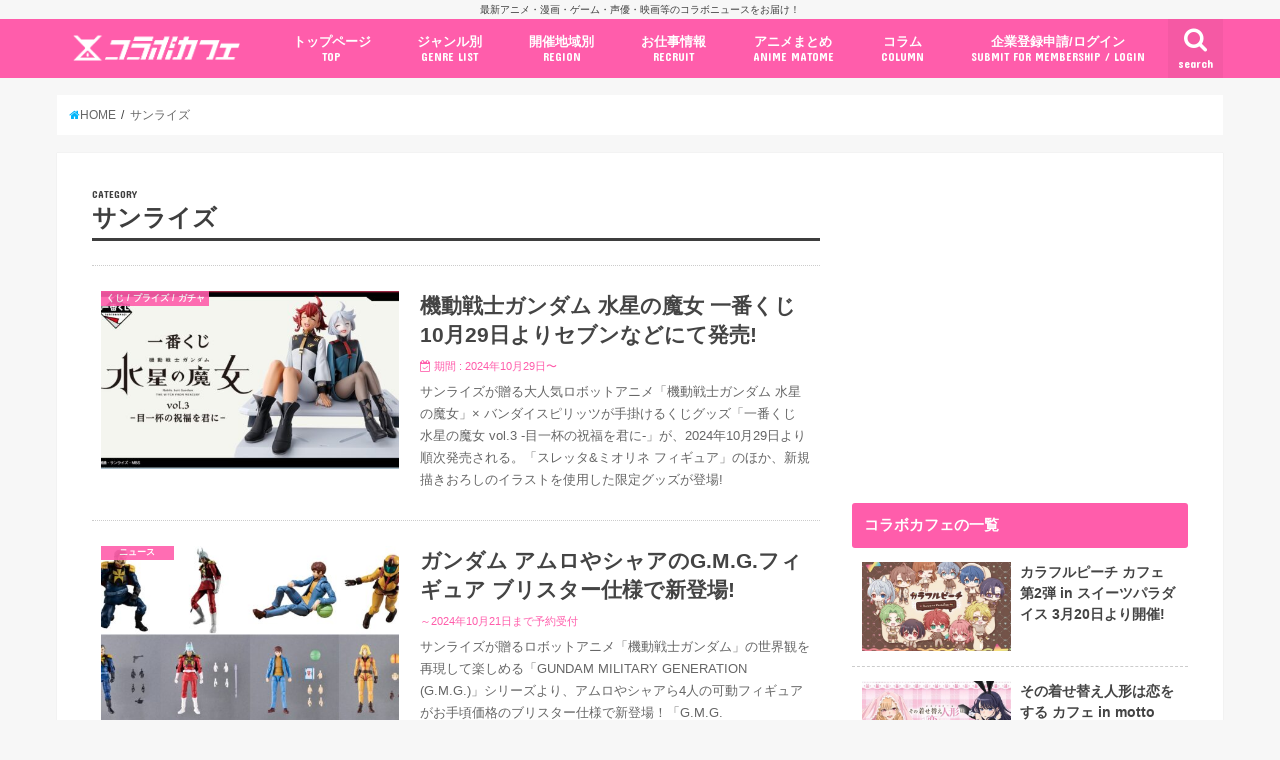

--- FILE ---
content_type: text/html; charset=UTF-8
request_url: https://collabo-cafe.com/events/tag/sunrise/page/5/
body_size: 36479
content:
<!doctype html>

  <html lang="ja">
  <head>
  <meta charset="utf-8">
  <meta http-equiv="X-UA-Compatible" content="IE=edge">
  <title>サンライズ の一覧 &ndash; ページ 5 / 309 &ndash; コラボカフェ</title>
  <meta name="viewport" content="width=device-width, initial-scale=1"/>
  <meta name="HandheldFriendly" content="True">
  <meta name="MobileOptimized" content="320">
  
  <link rel="icon" href="https://collabo-cafe.com/wp-content/uploads/favicon_64.png">
  <link rel="apple-touch-icon" href="https://collabo-cafe.com/wp-content/uploads/apple-touch-icon180x180.png">
  <link rel="pingback" href="https://collabo-cafe.com/xmlrpc.php">

  <script>(function(w,d,s,l,i){w[l]=w[l]||[];w[l].push({'gtm.start':
new Date().getTime(),event:'gtm.js'});var f=d.getElementsByTagName(s)[0],
j=d.createElement(s),dl=l!='dataLayer'?'&l='+l:'';j.async=true;j.src=
'https://www.googletagmanager.com/gtm.js?id='+i+dl;f.parentNode.insertBefore(j,f);
})(window,document,'script','dataLayer','GTM-N9W3QVP');</script>

<script async src="https://www.googletagmanager.com/gtag/js?id=AW-10877053108"></script>
<script>
  window.dataLayer = window.dataLayer || [];
  function gtag(){dataLayer.push(arguments);}
  gtag('js', new Date());

  gtag('config', 'AW-10877053108');
</script>

<script>
window.addEventListener('load', function(){
var selectors = document.querySelectorAll('[href*="anime-store.jp"]');
for(var id = 0; id < selectors.length; id++){
selectors[id].addEventListener('click', function() {
  gtag('event', 'conversion', {'send_to': 'AW-10877053108/jKLHCNqExLIDELTRysIo'});
});
}
});
</script>

<!-- 2025/04/23 追加 -->
<script>
  window.gnshbrequest = window.gnshbrequest || { cmd: [] };
  gnshbrequest.cmd.push(function () {
    gnshbrequest.registerPassback("1511018");
    gnshbrequest.forceInternalRequest();
  });
</script>
<script async src="https://cpt.geniee.jp/hb/v1/213660/461/wrapper.min.js"></script>

      <script async src="https://pagead2.googlesyndication.com/pagead/js/adsbygoogle.js"></script>


<!-- Javascript側でUAによる条件分岐 -->
    
<!-- This site is optimized with the Yoast SEO plugin v13.5 - https://yoast.com/wordpress/plugins/seo/ -->
<meta name="robots" content="max-snippet:-1, max-image-preview:large, max-video-preview:-1"/>
<link rel="canonical" href="https://collabo-cafe.com/events/tag/sunrise/page/5/" />
<link rel="prev" href="https://collabo-cafe.com/events/tag/sunrise/page/4/" />
<link rel="next" href="https://collabo-cafe.com/events/tag/sunrise/page/6/" />
<meta property="og:locale" content="ja_JP" />
<meta property="og:type" content="object" />
<meta property="og:title" content="サンライズ の一覧 &ndash; ページ 5 / 309 &ndash; コラボカフェ" />
<meta property="og:url" content="https://collabo-cafe.com/events/tag/sunrise/" />
<meta property="og:site_name" content="コラボカフェ" />
<meta property="og:image" content="https://collabo-cafe.com/wp-content/uploads/og1500.png" />
<meta property="og:image:secure_url" content="https://collabo-cafe.com/wp-content/uploads/og1500.png" />
<meta property="og:image:width" content="1500" />
<meta property="og:image:height" content="788" />
<meta name="twitter:card" content="summary_large_image" />
<meta name="twitter:title" content="サンライズ の一覧 &ndash; ページ 5 / 309 &ndash; コラボカフェ" />
<meta name="twitter:site" content="@collabo_cafe" />
<meta name="twitter:image" content="https://collabo-cafe.com/wp-content/uploads/og1500.png" />
<script type='application/ld+json' class='yoast-schema-graph yoast-schema-graph--main'>{"@context":"https://schema.org","@graph":[{"@type":"Organization","@id":"https://collabo-cafe.com/#organization","name":"\u682a\u5f0f\u4f1a\u793e\u30b3\u30e9\u30dc\u30ab\u30d5\u30a7","url":"https://collabo-cafe.com/","sameAs":["https://twitter.com/collabo_cafe"],"logo":{"@type":"ImageObject","@id":"https://collabo-cafe.com/#logo","inLanguage":"ja","url":"https://collabo-cafe.com/wp-content/uploads/og1500.png","width":1500,"height":788,"caption":"\u682a\u5f0f\u4f1a\u793e\u30b3\u30e9\u30dc\u30ab\u30d5\u30a7"},"image":{"@id":"https://collabo-cafe.com/#logo"}},{"@type":"WebSite","@id":"https://collabo-cafe.com/#website","url":"https://collabo-cafe.com/","name":"\u30b3\u30e9\u30dc\u30ab\u30d5\u30a7","inLanguage":"ja","description":"\u6700\u65b0\u30a2\u30cb\u30e1\u30fb\u6f2b\u753b\u30fb\u30b2\u30fc\u30e0\u30fb\u58f0\u512a\u30fb\u6620\u753b\u7b49\u306e\u30b3\u30e9\u30dc\u30cb\u30e5\u30fc\u30b9\u3092\u304a\u5c4a\u3051\uff01","publisher":{"@id":"https://collabo-cafe.com/#organization"},"potentialAction":[{"@type":"SearchAction","target":"https://collabo-cafe.com/?s={search_term_string}","query-input":"required name=search_term_string"}]},{"@type":"CollectionPage","@id":"https://collabo-cafe.com/events/tag/sunrise/page/5/#webpage","url":"https://collabo-cafe.com/events/tag/sunrise/page/5/","name":"\u30b5\u30f3\u30e9\u30a4\u30ba \u306e\u4e00\u89a7 &ndash; \u30da\u30fc\u30b8 5 / 309 &ndash; \u30b3\u30e9\u30dc\u30ab\u30d5\u30a7","isPartOf":{"@id":"https://collabo-cafe.com/#website"},"inLanguage":"ja"}]}</script>
<!-- / Yoast SEO plugin. -->

<link rel='dns-prefetch' href='//ajax.googleapis.com' />
<link rel='dns-prefetch' href='//maxcdn.bootstrapcdn.com' />
<link rel='dns-prefetch' href='//fonts.googleapis.com' />
<link rel="alternate" type="application/rss+xml" title="コラボカフェ &raquo; フィード" href="https://collabo-cafe.com/feed/" />
<link rel="alternate" type="application/rss+xml" title="コラボカフェ &raquo; コメントフィード" href="https://collabo-cafe.com/comments/feed/" />
<link rel="alternate" type="application/rss+xml" title="コラボカフェ &raquo; サンライズ タグ のフィード" href="https://collabo-cafe.com/events/tag/sunrise/feed/" />
<link rel='stylesheet' id='eo-leaflet.js-css'  href='https://collabo-cafe.com/wp-content/plugins/event-organiser/lib/leaflet/leaflet.min.css' type='text/css' media='all' />
<style id='eo-leaflet.js-inline-css' type='text/css'>
.leaflet-popup-close-button{box-shadow:none!important;}
</style>
<link rel='stylesheet' id='contact-form-7-css'  href='https://collabo-cafe.com/wp-content/cache/autoptimize/css/autoptimize_single_7d5d92ddcbe33c91355c20a1d35e7a95.css' type='text/css' media='all' />
<link rel='stylesheet' id='photoswipe-core-css-css'  href='https://collabo-cafe.com/wp-content/cache/autoptimize/css/autoptimize_single_b86c27330cb6864d6374c991c2e34532.css' type='text/css' media='all' />
<link rel='stylesheet' id='pswp-skin-css'  href='https://collabo-cafe.com/wp-content/cache/autoptimize/css/autoptimize_single_426e8908d7426603ca203b6d16281b1e.css' type='text/css' media='all' />
<link rel='stylesheet' id='wp-rest-filter-css'  href='https://collabo-cafe.com/wp-content/plugins/wp-rest-filter/public/css/wp-rest-filter-public.css' type='text/css' media='all' />
<link rel='stylesheet' id='yyi_rinker_stylesheet-css'  href='https://collabo-cafe.com/wp-content/cache/autoptimize/css/autoptimize_single_e5524859af3a19b3be6ebed27a442959.css?v=1.0.7' type='text/css' media='all' />
<link rel='stylesheet' id='style-css'  href='https://collabo-cafe.com/wp-content/cache/autoptimize/css/autoptimize_single_18641b1dd1065fc2e6fb37308122d6b5.css' type='text/css' media='all' />
<link rel='stylesheet' id='fontawesome-css'  href='https://maxcdn.bootstrapcdn.com/font-awesome/4.7.0/css/font-awesome.min.css' type='text/css' media='all' />
<style id="webfont-amatic-css" media="all">/* cyrillic */
@font-face {
  font-family: 'Amatic SC';
  font-style: normal;
  font-weight: 400;
  font-display: swap;
  src: url(/fonts.gstatic.com/s/amaticsc/v28/TUZyzwprpvBS1izr_vOEDuSfU5cP1V3r.woff2) format('woff2');
  unicode-range: U+0301, U+0400-045F, U+0490-0491, U+04B0-04B1, U+2116;
}
/* hebrew */
@font-face {
  font-family: 'Amatic SC';
  font-style: normal;
  font-weight: 400;
  font-display: swap;
  src: url(/fonts.gstatic.com/s/amaticsc/v28/TUZyzwprpvBS1izr_vOECOSfU5cP1V3r.woff2) format('woff2');
  unicode-range: U+0307-0308, U+0590-05FF, U+200C-2010, U+20AA, U+25CC, U+FB1D-FB4F;
}
/* vietnamese */
@font-face {
  font-family: 'Amatic SC';
  font-style: normal;
  font-weight: 400;
  font-display: swap;
  src: url(/fonts.gstatic.com/s/amaticsc/v28/TUZyzwprpvBS1izr_vOEBeSfU5cP1V3r.woff2) format('woff2');
  unicode-range: U+0102-0103, U+0110-0111, U+0128-0129, U+0168-0169, U+01A0-01A1, U+01AF-01B0, U+0300-0301, U+0303-0304, U+0308-0309, U+0323, U+0329, U+1EA0-1EF9, U+20AB;
}
/* latin-ext */
@font-face {
  font-family: 'Amatic SC';
  font-style: normal;
  font-weight: 400;
  font-display: swap;
  src: url(/fonts.gstatic.com/s/amaticsc/v28/TUZyzwprpvBS1izr_vOEBOSfU5cP1V3r.woff2) format('woff2');
  unicode-range: U+0100-02BA, U+02BD-02C5, U+02C7-02CC, U+02CE-02D7, U+02DD-02FF, U+0304, U+0308, U+0329, U+1D00-1DBF, U+1E00-1E9F, U+1EF2-1EFF, U+2020, U+20A0-20AB, U+20AD-20C0, U+2113, U+2C60-2C7F, U+A720-A7FF;
}
/* latin */
@font-face {
  font-family: 'Amatic SC';
  font-style: normal;
  font-weight: 400;
  font-display: swap;
  src: url(/fonts.gstatic.com/s/amaticsc/v28/TUZyzwprpvBS1izr_vOECuSfU5cP1Q.woff2) format('woff2');
  unicode-range: U+0000-00FF, U+0131, U+0152-0153, U+02BB-02BC, U+02C6, U+02DA, U+02DC, U+0304, U+0308, U+0329, U+2000-206F, U+20AC, U+2122, U+2191, U+2193, U+2212, U+2215, U+FEFF, U+FFFD;
}
</style>
<link rel='stylesheet' id='child-style-css'  href='https://collabo-cafe.com/wp-content/cache/autoptimize/css/autoptimize_single_26286efb3c0940e1d85ef57e70299b3c.css?20210326' type='text/css' media='all' />
<link rel='stylesheet' id='shortcode-css'  href='https://collabo-cafe.com/wp-content/cache/autoptimize/css/autoptimize_single_962ed0478e45b6170b02672de5b667ae.css' type='text/css' media='all' />
<style id="gf_Concert-css" media="all">/* latin-ext */
@font-face {
  font-family: 'Concert One';
  font-style: normal;
  font-weight: 400;
  font-display: swap;
  src: url(/fonts.gstatic.com/s/concertone/v24/VEM1Ro9xs5PjtzCu-srDqSTsjP6gukARXRY.woff2) format('woff2');
  unicode-range: U+0100-02BA, U+02BD-02C5, U+02C7-02CC, U+02CE-02D7, U+02DD-02FF, U+0304, U+0308, U+0329, U+1D00-1DBF, U+1E00-1E9F, U+1EF2-1EFF, U+2020, U+20A0-20AB, U+20AD-20C0, U+2113, U+2C60-2C7F, U+A720-A7FF;
}
/* latin */
@font-face {
  font-family: 'Concert One';
  font-style: normal;
  font-weight: 400;
  font-display: swap;
  src: url(/fonts.gstatic.com/s/concertone/v24/VEM1Ro9xs5PjtzCu-srDqSTijP6gukAR.woff2) format('woff2');
  unicode-range: U+0000-00FF, U+0131, U+0152-0153, U+02BB-02BC, U+02C6, U+02DA, U+02DC, U+0304, U+0308, U+0329, U+2000-206F, U+20AC, U+2122, U+2191, U+2193, U+2212, U+2215, U+FEFF, U+FFFD;
}
</style>
<style id="gf_Lato-css" media="all">/* latin-ext */
@font-face {
  font-family: 'Lato';
  font-style: normal;
  font-weight: 400;
  font-display: swap;
  src: url(/fonts.gstatic.com/s/lato/v25/S6uyw4BMUTPHjxAwXiWtFCfQ7A.woff2) format('woff2');
  unicode-range: U+0100-02BA, U+02BD-02C5, U+02C7-02CC, U+02CE-02D7, U+02DD-02FF, U+0304, U+0308, U+0329, U+1D00-1DBF, U+1E00-1E9F, U+1EF2-1EFF, U+2020, U+20A0-20AB, U+20AD-20C0, U+2113, U+2C60-2C7F, U+A720-A7FF;
}
/* latin */
@font-face {
  font-family: 'Lato';
  font-style: normal;
  font-weight: 400;
  font-display: swap;
  src: url(/fonts.gstatic.com/s/lato/v25/S6uyw4BMUTPHjx4wXiWtFCc.woff2) format('woff2');
  unicode-range: U+0000-00FF, U+0131, U+0152-0153, U+02BB-02BC, U+02C6, U+02DA, U+02DC, U+0304, U+0308, U+0329, U+2000-206F, U+20AC, U+2122, U+2191, U+2193, U+2212, U+2215, U+FEFF, U+FFFD;
}
</style>
<link rel='stylesheet' id='remodal-css'  href='https://collabo-cafe.com/wp-content/cache/autoptimize/css/autoptimize_single_71d45855733547a06742c499a85a7cc4.css' type='text/css' media='all' />
<script type='text/javascript' src='//ajax.googleapis.com/ajax/libs/jquery/1.12.2/jquery.min.js'></script>
<script type='text/javascript' src='https://collabo-cafe.com/wp-content/plugins/photoswipe-masonry/photoswipe-dist/photoswipe.min.js'></script>
<script type='text/javascript' src='https://collabo-cafe.com/wp-content/plugins/photoswipe-masonry/photoswipe-masonry.js'></script>
<script type='text/javascript' src='https://collabo-cafe.com/wp-content/plugins/photoswipe-masonry/photoswipe-dist/photoswipe-ui-default.min.js'></script>
<script type='text/javascript' src='https://collabo-cafe.com/wp-content/plugins/photoswipe-masonry/masonry.pkgd.min.js'></script>
<script type='text/javascript' src='https://collabo-cafe.com/wp-content/plugins/photoswipe-masonry/imagesloaded.pkgd.min.js'></script>
<script type='text/javascript' src='https://collabo-cafe.com/wp-content/plugins/wp-rest-filter/public/js/wp-rest-filter-public.js'></script>
<style type="text/css">
body{color: #3E3E3E;}
a,#breadcrumb li a i{color: #00b5fa;}
a:hover{color: #01e3ff;}
.article-footer .post-categories li a,.article-footer .tags a{  background: #00b5fa;  border:1px solid #00b5fa;}
.article-footer .tags a{color:#00b5fa; background: none;}
.article-footer .post-categories li a:hover,.article-footer .tags a:hover{ background:#01e3ff;  border-color:#01e3ff;}
input[type="text"],input[type="password"],input[type="datetime"],input[type="datetime-local"],input[type="date"],input[type="month"],input[type="time"],input[type="week"],input[type="number"],input[type="email"],input[type="url"],input[type="search"],input[type="tel"],input[type="color"],select,textarea,.field { background-color: #ffffff;}
/*ヘッダー*/
.header{color: #ffffff;}
.header.bg,.header #inner-header,.menu-sp{background: #ff5dab;}
#logo a{color: #ffffff;}
#g_nav .nav li a,.nav_btn,.menu-sp a,.menu-sp a,.menu-sp > ul:after{color: #ffffff;}
#logo a:hover,#g_nav .nav li a:hover,.nav_btn:hover{color:#01e3ff;}
@media only screen and (min-width: 768px) {
.nav > li > a:after{background: #01e3ff;}
.nav ul {background: #666666;}
#g_nav .nav li ul.sub-menu li a{color: #f7f7f7;}
}
@media only screen and (max-width: 1165px) {
.site_description{
background: #ff5dab;
color: #ffffff;
}
}
/*メインエリア*/
#inner-content{background: #ffffff}
.top-post-list .post-list:before{background: #00b5fa;}
.widget li a:after{color: #00b5fa;}
/* 投稿ページ見出し */
.entry-content h2,.widgettitle{background: #ff5dab; color: #ffffff;}
.entry-content h3{border-color: #ff5dab;}
.h_boader .entry-content h2{border-color: #ff5dab; color: #3E3E3E;}
.h_balloon .entry-content h2:after{border-top-color: #ff5dab;}
/* リスト要素 */
.entry-content ul li:before{ background: #ff5dab;}
.entry-content ol li:before{ background: #ff5dab;}
/* カテゴリーラベル */
.post-list-card .post-list .eyecatch .cat-name,.top-post-list .post-list .eyecatch .cat-name,.byline .cat-name,.single .authorbox .author-newpost li .cat-name,.related-box li .cat-name,.carouselwrap .cat-name,.eyecatch .cat-name{background: #ff5dab; color:  #ffffff;}
/* ランキングバッジ */
ul.wpp-list li a:before{background: #ff5dab; color: #ffffff;}
/* アーカイブのボタン */
.readmore a{border:1px solid #00b5fa;color:#00b5fa;}
.readmore a:hover{background:#00b5fa;color:#fff;}
/* ボタンの色 */
.btn-wrap a{background: #00b5fa;border: 1px solid #00b5fa;}
.btn-wrap a:hover{background: #01e3ff;border-color: #01e3ff;}
.btn-wrap.simple a{border:1px solid #00b5fa;color:#00b5fa;}
.btn-wrap.simple a:hover{background:#00b5fa;}
/* コメント */
.blue-btn, .comment-reply-link, #submit { background-color: #00b5fa; }
.blue-btn:hover, .comment-reply-link:hover, #submit:hover, .blue-btn:focus, .comment-reply-link:focus, #submit:focus {background-color: #01e3ff; }
/* サイドバー */
#sidebar1{color: #444444;}
.widget a{text-decoration:none; color:#666666;}
.widget a:hover{color:#999999;}
/*フッター*/
#footer-top.bg,#footer-top .inner,.cta-inner{background-color: #666666; color: #CACACA;}
.footer a,#footer-top a{color: #f7f7f7;}
#footer-top .widgettitle{color: #CACACA;}
.footer.bg,.footer .inner {background-color: #666666;color: #CACACA;}
.footer-links li a:before{ color: #ff5dab;}
/* ページネーション */
.pagination a, .pagination span,.page-links a{border-color: #00b5fa; color: #00b5fa;}
.pagination .current,.pagination .current:hover,.page-links ul > li > span{background-color: #00b5fa; border-color: #00b5fa;}
.pagination a:hover, .pagination a:focus,.page-links a:hover, .page-links a:focus{background-color: #00b5fa; color: #fff;}
</style>
    <script>
    document.addEventListener('DOMContentLoaded', function() {
        // 全リンクを取得
        const links = document.querySelectorAll('a[href]');
        
        links.forEach(function(link) {
            const href = link.getAttribute('href');
            
            // 記事のURLかどうかを判定
            if (href.match(/\/events\/[^\/]+\/[^\/]+\/?$|\/post\/[^\/]+\/?$|\/\d{4}\/\d{2}\/\d{2}\/[^\/]+\/?$/)) {
                // リンクから記事IDを取得（URLの最後の部分から推測）
                const urlParts = href.split('/');
                const slug = urlParts[urlParts.length - 1] || urlParts[urlParts.length - 2];
                
                if (slug) {
                    // PHPで取得したデータを使用
                    const articleData = window.articleData || {};
                    const postData = articleData[slug];
                    
                    if (postData && postData.press_post_company) {
                        link.setAttribute('data-article-id', postData.post_id);
                        link.setAttribute('data-author-id', postData.press_post_company);
                        
                        // GTM用のイベントを発火
                        if (typeof dataLayer !== 'undefined') {
                            dataLayer.push({
                                'event': 'article_link_ready',
                                'article_id': postData.post_id,
                                'author_id': postData.press_post_company,
                                'link_url': href
                            });
                        }
                    }
                }
            }
        });
    });
    </script>
        <script>
    window.articleData = {"gundam-orphans-10th-anniversary-cafe-tokyo-soramachi-2025-2026":{"post_id":459651,"press_post_company":"collabocafe9999"},"colorful-peach-cafe-sweets-paradise-vol2-2026":{"post_id":467075,"press_post_company":"collabocafe9999"},"zombielandsaga-bushiroad-ribbonful-winter-machida2026":{"post_id":466943,"press_post_company":"collabocafe9999"},"bluearchive-tobuzoo2026":{"post_id":467066,"press_post_company":"collabocafe9999"},"sanrio-choigosim-pop-up-store-daimaru-umada-2026":{"post_id":467060,"press_post_company":"collabocafe9999"},"sword-art-online-pop-up-store-jacket-loft2026":{"post_id":466874,"press_post_company":"collabocafe9999"},"ireisu-pop-up-store-aeon-mall2026":{"post_id":466882,"press_post_company":"collabocafe9999"},"gakuen-idolmaster-lady-rabbit-pop-up-store-gigo2026":{"post_id":466972,"press_post_company":"collabocafe9999"},"gorelax-kerorin-avail2026":{"post_id":466953,"press_post_company":"collabocafe9999"},"pandorobou-ichiban-kuji-re-sale2026":{"post_id":466940,"press_post_company":"collabocafe9999"},"milkygalacticuniverse-exhibition-branch-office-shibuya-cinequinto2026":{"post_id":466928,"press_post_company":"collabocafe9999"},"sonobisque-cafe-motto-cafe-ikebukuro2026":{"post_id":466884,"press_post_company":"collabocafe9999"},"irumakun-pop-up-store-spoon-loft2026":{"post_id":466736,"press_post_company":"collabocafe9999"},"kobitodukan-avail2026-0124":{"post_id":466858,"press_post_company":"collabocafe9999"},"thoroughbred-collection-rakuichi-prize-2026":{"post_id":466856,"press_post_company":"collabocafe9999"},"re-zero-seven-eleven-campaign2026":{"post_id":466848,"press_post_company":"collabocafe9999"},"chiikawa-valentine-squeeze-prize-parade2026":{"post_id":466829,"press_post_company":"collabocafe9999"},"hoppechan-cafe-gigo-collabocafe-ikebukuro-2026":{"post_id":466823,"press_post_company":"collabocafe9999"},"usamaru-pop-up-store-yurakucho-marui-2026":{"post_id":466785,"press_post_company":"collabocafe9999"},"hololive-shirogane-noel-yoshinoya-campaign-2026":{"post_id":466768,"press_post_company":"collabocafe9999"},"arknights-endfield-cafe-ikebukuro2026":{"post_id":466748,"press_post_company":"collabocafe9999"},"tonaume-pop-up-store-y2k-medicos-tokyo-osaka2026":{"post_id":466668,"press_post_company":"collabocafe9999"},"bt21-pop-up-store-yurakucho-marui-2026":{"post_id":466739,"press_post_company":"collabocafe9999"},"digimon-adventure-pop-up-store-maid-butler-amnibus-sinjuku2026":{"post_id":466203,"press_post_company":"collabocafe9999"},"sanrio-fujiya-countrymaam-goods-2026":{"post_id":466738,"press_post_company":"collabocafe9999"},"bluearchive-lawson-campaign2026":{"post_id":466715,"press_post_company":"collabocafe9999"},"akatsuki-no-yona-cafe-epic-tale-osaka-2026":{"post_id":466691,"press_post_company":"collabocafe9999"},"ginbis-tabekko-movie-lawson-campaign-2026":{"post_id":466678,"press_post_company":"collabocafe9999"},"flow-glow-familymart-campaign-2026":{"post_id":466654,"press_post_company":"collabocafe9999"},"hololive-hoshimachi-suisei-gyukaku2026":{"post_id":466628,"press_post_company":"collabocafe9999"},"junai-pop-up-store-suit-2026":{"post_id":466597,"press_post_company":"collabocafe9999"},"madokamagika-namjatown-ikebukuro-2026":{"post_id":466593,"press_post_company":"collabocafe9999"},"undead-amo-creap-osaka2026":{"post_id":466592,"press_post_company":"collabocafe9999"},"kei-mochiduki-exhibition-osaka-2026":{"post_id":466588,"press_post_company":"collabocafe9999"},"aikatsu-pop-up-store-eeo-2026":{"post_id":466571,"press_post_company":"collabocafe9999"},"jujutsukaisen-chugai-grace-cafe-shibuya-osaka2026":{"post_id":466557,"press_post_company":"collabocafe9999"},"shizukuchan-tower-record-cafe-omotesando-2026":{"post_id":466539,"press_post_company":"collabocafe9999"},"someone-hertz-jump-vol8-appendix2026":{"post_id":466504,"press_post_company":"collabocafe9999"},"utapri-live-emotion-cafe-sweets-paradise-season1-2025-sdc-season3":{"post_id":457569,"press_post_company":"collabocafe9999"},"loveit-sanrio-goods-vol2-2026":{"post_id":466486,"press_post_company":"collabocafe9999"},"godzilla-shimamura-park-2026":{"post_id":466485,"press_post_company":"collabocafe9999"},"fate-strange-fake-cafe-sunshinecity-ikebukuro-2026":{"post_id":466458,"press_post_company":"collabocafe9999"},"saiyuki-cafe-natslive-tokyo-osaka-aichi-2026":{"post_id":466355,"press_post_company":"collabocafe9999"},"gakuen-idolmaster-school-festival-ikebukuro-2026":{"post_id":466046,"press_post_company":"collabocafe9999"},"shinji-nishikawa-exhibition-gallery21-2026":{"post_id":465507,"press_post_company":"collabocafe9999"},"100-kano-pop-up-store-medicos-tokyo-osaka2026":{"post_id":465519,"press_post_company":"collabocafe9999"},"kusuriya-anime-exhibition-yamagata-2026":{"post_id":466425,"press_post_company":"collabocafe9999"},"chao-wego-goods-wear-2026":{"post_id":466413,"press_post_company":"collabocafe9999"},"frieren-avail-item-20260124":{"post_id":466409,"press_post_company":"collabocafe9999"},"toukenranbu-don-quijote-item-2026":{"post_id":466391,"press_post_company":"collabocafe9999"},"supersentai-50th-anniversary-cafe-sweets-paradise-2026":{"post_id":466379,"press_post_company":"collabocafe9999"},"nintama-familymart-campaign-2026":{"post_id":466368,"press_post_company":"collabocafe9999"},"kamitsubaki-pop-up-store-tower-records2026":{"post_id":466317,"press_post_company":"collabocafe9999"},"shueisha-100th-anniversary-ut-2026":{"post_id":466319,"press_post_company":"collabocafe9999"},"haikyu-pop-up-store-hafuhafu-tsutaya-tokyo-osaka2026":{"post_id":466316,"press_post_company":"collabocafe9999"},"chiikawa-capsule-toy-light-clip2026":{"post_id":466285,"press_post_company":"collabocafe9999"},"zootopia2-oh-my-cafe-vol2-2026":{"post_id":466284,"press_post_company":"collabocafe9999"},"girls-band-cry-pop-up-store-amnibus-shinjuku2026":{"post_id":465872,"press_post_company":"collabocafe9999"},"tomandjerry-light-mascot3-capsuletoy-2026":{"post_id":466258,"press_post_company":"collabocafe9999"},"date-a-live-alice-pop-up-store-volks-akihabara2026":{"post_id":465780,"press_post_company":"collabocafe9999"},"mahoako-pop-up-store-gamers-2026":{"post_id":466214,"press_post_company":"collabocafe9999"},"attack-on-titan-the-last-attack-movie-revival-screening-attendants-benefits-vol2-2026":{"post_id":466206,"press_post_company":"collabocafe9999"},"daibullmark-exhibition-yurakucho-marui-2026":{"post_id":466182,"press_post_company":"collabocafe9999"},"negahapi-valentine-pop-up-store-amnibus-shibuya2026":{"post_id":466076,"press_post_company":"collabocafe9999"},"sakunahime-muranokajiya-item-2026":{"post_id":466142,"press_post_company":"collabocafe9999"},"haikyu-thankyoumart2026":{"post_id":466140,"press_post_company":"collabocafe9999"},"zenless-family-mart-coca-cola2026-details-dropped":{"post_id":466105,"press_post_company":"collabocafe9999"},"narumiya-characters-matsukiyokokokara-2026":{"post_id":466106,"press_post_company":"collabocafe9999"},"panty-and-stocking-pop-up-store-the-chara-tokyo-osaka2026":{"post_id":466044,"press_post_company":"collabocafe9999"},"oshinoko-hanataba-ichiban-kuji-2026":{"post_id":466011,"press_post_company":"collabocafe9999"},"jojo-unbreakable-avail-2026-01171":{"post_id":466010,"press_post_company":"collabocafe9999"},"gundam-hathaway-movie-vol2-cafe-boxcafe-soramachi-2026":{"post_id":465978,"press_post_company":"collabocafe9999"},"gkmarketing-aab25r0i":{"post_id":465829,"press_post_company":"gkmarketing"},"nikke-ichiban-kuji-chapter7-2026":{"post_id":465976,"press_post_company":"collabocafe9999"},"aikatsu-pripara-pop-up-store-tower-records-2026":{"post_id":465901,"press_post_company":"collabocafe9999"},"boueibu-cafe-tokyo-osaka-charaum2026":{"post_id":465912,"press_post_company":"collabocafe9999"},"ultraman-series-ichibanya-campaign-2026":{"post_id":465899,"press_post_company":"collabocafe9999"},"fate-pop-up-store-the-chara-yurakucho-marui-2026":{"post_id":465506,"press_post_company":"collabocafe9999"},"himesama-goumon-cafe-sharecafe-harajuku-2025":{"post_id":465869,"press_post_company":"collabocafe9999"},"atsumare-doubutsuno-mori-switch2-edition-update-2026":{"post_id":465852,"press_post_company":"collabocafe9999"},"tamon-pop-up-store-avengerz-yokohama-2026":{"post_id":465650,"press_post_company":"collabocafe9999"},"monopass-cafe-animatecafe-ikebukuro3-nagoya2-2026":{"post_id":465808,"press_post_company":"collabocafe9999"},"gintama-avail-erizabesu2026":{"post_id":465770,"press_post_company":"collabocafe9999"},"paradox-live-pop-up-store-shinjuku-marui-annex-2026":{"post_id":465724,"press_post_company":"collabocafe9999"},"inazuma-eleven-karaoke-manekineko2026":{"post_id":465761,"press_post_company":"collabocafe9999"},"puella-magi-madoka-magica-lawson-goods-2026":{"post_id":465718,"press_post_company":"collabocafe9999"},"conan-midnight-cool-series-pommop-anime-store-goods2026":{"post_id":465455,"press_post_company":"collabocafe9999"},"wind-breaker-pop-up-store-princesscafe2026":{"post_id":465672,"press_post_company":"collabocafe9999"},"chiikawa-pop-up-store-kawagoe2026":{"post_id":465649,"press_post_company":"collabocafe9999"},"sofmap-yd05u939":{"post_id":465592,"press_post_company":"sofmap"},"wind-breaker-5th-anniversary-exhibition-ikebukuro2026":{"post_id":465599,"press_post_company":"collabocafe9999"},"identity-v-pop-up-store-hands2026":{"post_id":465345,"press_post_company":"collabocafe9999"},"konosuba-10th-anniversary-announcement-information2026":{"post_id":465542,"press_post_company":"collabocafe9999"},"heroaca-ichiban-kuji-vol46-2026":{"post_id":465518,"press_post_company":"collabocafe9999"},"blue-lock-ichiban-kuji-additional-time2026":{"post_id":465510,"press_post_company":"collabocafe9999"},"opanchu-usagi-shimamura2026-1-14":{"post_id":465496,"press_post_company":"collabocafe9999"},"puppet-sunsun-allnight-nipponx-2026":{"post_id":465495,"press_post_company":"collabocafe9999"},"no6-pop-up-store-medicos-shop-tokyo-osaka2026":{"post_id":465185,"press_post_company":"collabocafe9999"},"milkygalacticuniverse-cafe-orbcafe-zerobase-shibuya2026":{"post_id":465474,"press_post_company":"collabocafe9999"},"pompompurin-mcdonald-happyset-2026":{"post_id":465473,"press_post_company":"collabocafe9999"},"choigosim-sushiro2026":{"post_id":465417,"press_post_company":"collabocafe9999"},"mezzo-piano-hello-kitty-dipperdan-2026":{"post_id":465411,"press_post_company":"collabocafe9999"},"puppetsunsun-seven-eleven-campaign-vol2-2026":{"post_id":465381,"press_post_company":"collabocafe9999"},"lovelive-superstar-cafe-gigo-akihabara3-2026":{"post_id":465344,"press_post_company":"collabocafe9999"},"sldinc-2t9hkiwy":{"post_id":465336,"press_post_company":"sldinc"},"friend-kuma-10th-anniversary-cafe-capcomcafe-2026":{"post_id":465117,"press_post_company":"collabocafe9999"},"sanrio-thankyou-mart-kirimi-kogimyun2026":{"post_id":464893,"press_post_company":"collabocafe9999"},"playstation-pop-up-store-shinjuku-kyoto-2026":{"post_id":465058,"press_post_company":"collabocafe9999"},"yofukashi-pop-up-store-street-fashion-amnibus2026":{"post_id":464719,"press_post_company":"collabocafe9999"},"gamera-60th-anniversary-exhibition-nanba-marui-2026":{"post_id":464747,"press_post_company":"collabocafe9999"},"nijisanji-animate-cafe-ikebukuro-tennoji-nagoya2026":{"post_id":464457,"press_post_company":"collabocafe9999"},"flesh-precure-heart-clover-cafe-tree-village-2026":{"post_id":465313,"press_post_company":"collabocafe9999"},"mymelody-kuromi-teatime-atarikuji-2026":{"post_id":465297,"press_post_company":"collabocafe9999"},"doraemon-gelato-pique-vol2-2026":{"post_id":465265,"press_post_company":"collabocafe9999"},"godzilla-minus0-roadshow-20261103":{"post_id":465261,"press_post_company":"collabocafe9999"},"himesama-goumon-comic19-anime2-2026":{"post_id":465257,"press_post_company":"collabocafe9999"},"puppetsunsun-candy-pop-up-store-lucua-osaka-2026":{"post_id":465250,"press_post_company":"collabocafe9999"},"sanrio-paseos-wear-2026":{"post_id":465244,"press_post_company":"collabocafe9999"},"jujutsukaisen-family-mart-campaign2026":{"post_id":465220,"press_post_company":"collabocafe9999"},"matoseiheislave-karatetsu2026-pre":{"post_id":465211,"press_post_company":"collabocafe9999"},"panty-and-stocking-avail2026":{"post_id":465180,"press_post_company":"collabocafe9999"},"hanakokun-karaokemanekineko2026":{"post_id":465159,"press_post_company":"collabocafe9999"},"marmotmura-pop-up-store-medicos-shop-tokyo-osaka2026":{"post_id":465022,"press_post_company":"collabocafe9999"},"jujutsukaisen-jujutsukaisen-anime-shimetsu-key-visual2026":{"post_id":465152,"press_post_company":"collabocafe9999"},"puppet-sunsun-ichiban-kuji-2026":{"post_id":463954,"press_post_company":"collabocafe9999"},"zootopia2-prize-goods-monitor-top2026":{"post_id":465116,"press_post_company":"collabocafe9999"},"mymelody-exhibition-omotesando-hills-2026":{"post_id":465104,"press_post_company":"collabocafe9999"},"cinnamoroll-mymelody-morinaga-mow-2026":{"post_id":465086,"press_post_company":"collabocafe9999"},"idolish7-rainbow-city-cafe-animate-2026":{"post_id":465043,"press_post_company":"collabocafe9999"},"the-amazing-digital-circus-pop-up-store-shibuya-parco-2026":{"post_id":465016,"press_post_company":"collabocafe9999"},"rokudenashi-blues-mcdonald-visual-cm-2026":{"post_id":464991,"press_post_company":"collabocafe9999"},"hikanatsu-pop-up-store-medicos-shop-shibuya2026":{"post_id":464825,"press_post_company":"collabocafe9999"},"ouran-high-school-host-club-cafe-mycharafulcafe-tokyo-2025":{"post_id":464954,"press_post_company":"collabocafe9999"},"pocket-monster-pokepeace-ichiban-kuji2025":{"post_id":464936,"press_post_company":"collabocafe9999"},"hoshimachi-suisei-bigecho-campaign-2026":{"post_id":464918,"press_post_company":"collabocafe9999"},"sailor-moon-meiji-chocolate-2026-add-info-sdc-detail":{"post_id":464496,"press_post_company":"collabocafe9999"},"osomatsusan-pop-up-store-10th-anniversary-ikebukuro-2026":{"post_id":464860,"press_post_company":"collabocafe9999"},"tamagotch-30th-anniversary-exhibition-cafe-roppongi-2026":{"post_id":464858,"press_post_company":"collabocafe9999"},"treasure-pop-up-store-sogo-yokohama2026":{"post_id":464856,"press_post_company":"collabocafe9999"},"sanrio-shimamura-sakura-item-2026":{"post_id":464837,"press_post_company":"collabocafe9999"},"idolmaster-shinycolors-jol-collab-store-shibuya2026":{"post_id":464768,"press_post_company":"collabocafe9999"},"to-loveru-darkness-wafers-2026":{"post_id":464827,"press_post_company":"collabocafe9999"},"pappet-sunsun-lotte-valentine-campaign-2026":{"post_id":464796,"press_post_company":"collabocafe9999"},"conan-shimamura-item-20260107":{"post_id":464780,"press_post_company":"collabocafe9999"},"gakuen-idolmaster-pop-up-store-tsutaya-tokyo-osaka2026":{"post_id":464717,"press_post_company":"collabocafe9999"},"shinepost-pop-up-store-tokyo-yurakucho-oioi2026":{"post_id":464459,"press_post_company":"collabocafe9999"},"gokutojihen-cafe-favoteria-ikebukuro-namba-vol2-2026":{"post_id":464745,"press_post_company":"collabocafe9999"},"fragariamemories-sanrio-cafe-2026":{"post_id":464726,"press_post_company":"collabocafe9999"},"thoroughbred-collection-january-2026":{"post_id":464705,"press_post_company":"collabocafe9999"},"pocket-monster-bsp-prize2026-01":{"post_id":464635,"press_post_company":"collabocafe9999"},"rilakkuma-ofuro-cafe-2026":{"post_id":464599,"press_post_company":"collabocafe9999"},"hatsune-miku-tirol-choco-familymart2026":{"post_id":464601,"press_post_company":"collabocafe9999"},"gakuen-idolmaster-lawson-campaign-202601":{"post_id":464564,"press_post_company":"collabocafe9999"},"madoka-magica-movie-pop-up-store-2026":{"post_id":464560,"press_post_company":"collabocafe9999"},"jujutsukaisen-karaokemanekineko2026":{"post_id":464555,"press_post_company":"collabocafe9999"},"hololive-pekora-family-mart-campaign-2026":{"post_id":464548,"press_post_company":"collabocafe9999"},"attack-on-titan-the-last-attack-movie-revival-screening-advance-attendants-benefits2026":{"post_id":464536,"press_post_company":"collabocafe9999"},"korilakkuma-spinns-item-2026":{"post_id":464521,"press_post_company":"collabocafe9999"},"gintama-ginpachi-pop-up-store-tree-village2026":{"post_id":464509,"press_post_company":"collabocafe9999"},"aonohako-animate-fair-seasons-spring2026":{"post_id":464497,"press_post_company":"collabocafe9999"},"versailles-resort-farm-pop-up-store-shibuya-mody-2026":{"post_id":464456,"press_post_company":"collabocafe9999"},"blue-lock-karaokemanekineko-vol4-2026":{"post_id":464446,"press_post_company":"collabocafe9999"},"dozle-corp-wendys-firstkitchen-2026":{"post_id":464443,"press_post_company":"collabocafe9999"},"tenipuri-aeon-vol2-2026":{"post_id":464399,"press_post_company":"collabocafe9999"},"pappet-sunsun-seven-eleven-sticker-campaign-2026":{"post_id":464398,"press_post_company":"collabocafe9999"},"lisagas-cafe-ginza-matsuya2026":{"post_id":464391,"press_post_company":"collabocafe9999"},"ccsakura-shimamura-wear-2026":{"post_id":464389,"press_post_company":"collabocafe9999"},"genshin-meiji-lawson-campaign2026":{"post_id":464356,"press_post_company":"collabocafe9999"},"puppet-sunsun-tirol-choco-seven-eleven-2026":{"post_id":464358,"press_post_company":"collabocafe9999"},"narumiya-ichiban-kuji2026":{"post_id":464169,"press_post_company":"collabocafe9999"},"gintama-movie-yoshiwara-daienjo2026-animate-fair":{"post_id":463934,"press_post_company":"collabocafe9999"},"delicious-in-dungeon-tea-party-pop-up-store-tokyo-osaka-2026":{"post_id":464168,"press_post_company":"collabocafe9999"},"gintama-ginpachi-hanayashiki2026":{"post_id":463300,"press_post_company":"collabocafe9999"},"chiikawa-bandai-candy-shihsu-can-badge2026":{"post_id":463433,"press_post_company":"collabocafe9999"},"the-amazing-digital-circus-pop-up-store-kinokuniya-shinjuku-2026":{"post_id":463420,"press_post_company":"collabocafe9999"},"bungo-stray-dogs-natslive-cafe-tokyo-osaka-aichi-2026":{"post_id":463518,"press_post_company":"collabocafe9999"},"shugo-chara-pop-up-store-loft-2026":{"post_id":463353,"press_post_company":"collabocafe9999"},"hololive-pop-up-store-tokyo-station2026":{"post_id":463138,"press_post_company":"collabocafe9999"},"wind-breaker-cafe-edith-ikebukuro2026":{"post_id":463092,"press_post_company":"collabocafe9999"},"aonohako-pop-up-store-treevillage-2026":{"post_id":463022,"press_post_company":"collabocafe9999"},"glass-mask-50th-anniversary-exhibition-tokyo-osaka-2026":{"post_id":463153,"press_post_company":"collabocafe9999"},"tamahoshi-pop-up-store-animate-fair-2026":{"post_id":463167,"press_post_company":"collabocafe9999"},"kougayun-40th-anniversary-exhibition-maruicity-yokohama-2026":{"post_id":463067,"press_post_company":"collabocafe9999"},"sanrio-yurukawa-thankyou-mart-goods-2026":{"post_id":462722,"press_post_company":"collabocafe9999"},"sofmap-75dghmf6":{"post_id":464328,"press_post_company":"sofmap"},"xxxholic-hub-2026":{"post_id":462301,"press_post_company":"collabocafe9999"},"paprika-movie-parco-grand-bazar-2026":{"post_id":462659,"press_post_company":"collabocafe9999"},"haikyu-morning-jf2026-armabianca-anime-store-goods2025":{"post_id":463848,"press_post_company":"collabocafe9999"},"skip-and-loafers-pop-up-store-a3-shinjuku2025":{"post_id":462348,"press_post_company":"collabocafe9999"},"haikyu-shimada-mart-aniate-fair2026":{"post_id":461817,"press_post_company":"collabocafe9999"},"pandorobou-hiroba-exhibition-asobuild-yokohama-2026":{"post_id":462114,"press_post_company":"collabocafe9999"},"medalist-official-fan-book2-release":{"post_id":464289,"press_post_company":"collabocafe9999"},"masked-rider-kuuga-25th-anniversary-exhibition-nanba-parks-museum-2026":{"post_id":461809,"press_post_company":"collabocafe9999"},"koinega-pop-up-store-tokyo-osaka2025":{"post_id":460666,"press_post_company":"collabocafe9999"},"keroro-exhibition-yokohama-revival-2026":{"post_id":460433,"press_post_company":"collabocafe9999"},"dandadan-comics22-release":{"post_id":464263,"press_post_company":"collabocafe9999"},"kingdom-comics78-release":{"post_id":464254,"press_post_company":"collabocafe9999"},"yumepati-gratte-cafe-animate-2026":{"post_id":460744,"press_post_company":"collabocafe9999"},"ado-5th-anniversary-exhibition-seibu-shibuya-2026":{"post_id":459156,"press_post_company":"collabocafe9999"},"chiikawa-heart-valentine-gift2026":{"post_id":458778,"press_post_company":"collabocafe9999"},"yumekuro-eeo-cafe-ikebukuro2025":{"post_id":459132,"press_post_company":"collabocafe9999"},"patlabor-ezy-exhibition-musashino-place-2026":{"post_id":458813,"press_post_company":"collabocafe9999"},"5hanayome-animate-fair2026":{"post_id":460334,"press_post_company":"collabocafe9999"},"ribon-70th-anniversary-cafe-tokyo-osaka-2025-2026":{"post_id":464237,"press_post_company":"collabocafe9999"},"matsuken-samba-hellokitty-shimamura-item-2026":{"post_id":464223,"press_post_company":"collabocafe9999"},"pocket-monster-avail2026-1-1":{"post_id":464216,"press_post_company":"collabocafe9999"},"marie-gali-cafe-charaum-ikebukuro2026":{"post_id":464170,"press_post_company":"collabocafe9999"},"cinnamoroll-kurasushi-campaign-2026":{"post_id":464141,"press_post_company":"collabocafe9999"},"mobpsycho100-family-mart-sweets2025":{"post_id":464120,"press_post_company":"collabocafe9999"},"puella-magi-madoka-magica-roll-ice-cream-factory2025":{"post_id":464101,"press_post_company":"collabocafe9999"},"pocket-monster-uniqlo2026":{"post_id":464072,"press_post_company":"collabocafe9999"},"pompompurin-mymelody-shimamura-item-2026":{"post_id":464070,"press_post_company":"collabocafe9999"},"zootopia-capsule-toy-packncho2025":{"post_id":464030,"press_post_company":"collabocafe9999"},"zenless-family-mart-coca-cola2026-pre":{"post_id":464018,"press_post_company":"collabocafe9999"},"tamagotch-retro-avail-item-2025":{"post_id":464020,"press_post_company":"collabocafe9999"},"opanchu-usagi-lawson-campaign2025":{"post_id":463973,"press_post_company":"collabocafe9999"},"shaft-50th-anniversary-exhibition-mixalive-tokyo-2025-2026":{"post_id":463919,"press_post_company":"collabocafe9999"},"chiikawa-pocket-pop-up-store-parco-marui2026":{"post_id":463900,"press_post_company":"collabocafe9999"},"pandorobou-pop-up-store-kiddyland2026":{"post_id":463877,"press_post_company":"collabocafe9999"},"sanrio-avail-eto-goods-2026":{"post_id":463862,"press_post_company":"collabocafe9999"},"upagorou-hangyodon-pop-up-store-tokyo-osaka-2025-2026":{"post_id":463852,"press_post_company":"collabocafe9999"},"zenless-gigo-vol2-2025-2026":{"post_id":463835,"press_post_company":"collabocafe9999"},"project-red-gavan-infinity-2026":{"post_id":463796,"press_post_company":"collabocafe9999"},"high-low-10th-anniversary-cafe-shibuya2025":{"post_id":463794,"press_post_company":"collabocafe9999"},"jujutsukaisen-jujutsukaisen-anime-shimetsu":{"post_id":463773,"press_post_company":"collabocafe9999"},"gundamw-30th-anniversary-gratte-cafe-animate-2025-2026":{"post_id":463752,"press_post_company":"collabocafe9999"},"chiikawa-christmas-episode2025":{"post_id":463748,"press_post_company":"collabocafe9999"},"nijisanji-karaokemanekineko-joysoun2025":{"post_id":463702,"press_post_company":"collabocafe9999"},"xxxholic-pop-up-store-oioi-tokyo-osaka-fukuoka-2025":{"post_id":463681,"press_post_company":"collabocafe9999"},"rozen-pop-up-store-white-lolita-tokyo-osaka-2025":{"post_id":463404,"press_post_company":"collabocafe9999"},"jujutsukaisen-0-ichibankuji-12-24":{"post_id":463683,"press_post_company":"collabocafe9999"},"gakuen-idolmaster-tobuzoo2026":{"post_id":463675,"press_post_company":"collabocafe9999"},"hanakokun-shimamura2025-12-24":{"post_id":463647,"press_post_company":"collabocafe9999"},"chiikawa-shisa-omiyageyasan-pop-up-store-saitama2025":{"post_id":463606,"press_post_company":"collabocafe9999"},"finalfantasy9-square-enix-pop-up-cafe-paselabo-osaka-2025":{"post_id":463603,"press_post_company":"collabocafe9999"},"nikke-ichiban-kuji-chapter6-2025":{"post_id":463566,"press_post_company":"collabocafe9999"},"chiikawa-matsuya-campaign2026":{"post_id":463547,"press_post_company":"collabocafe9999"},"joukyouseikatsurokuichijo-pop-up-store-medicos-shibuya2025":{"post_id":463370,"press_post_company":"collabocafe9999"},"hatsune-miku-10th-anniversary-partycafe-kobe2025":{"post_id":463445,"press_post_company":"collabocafe9999"},"aonohako-anime-season2-2026":{"post_id":463384,"press_post_company":"collabocafe9999"},"18trip-towe-record-cafe-2025-2026":{"post_id":463360,"press_post_company":"collabocafe9999"},"blue-lock-namco-campaign2026":{"post_id":463308,"press_post_company":"collabocafe9999"},"lovelive-hasunosora-cafe-dice-aim-2025-2026":{"post_id":463278,"press_post_company":"collabocafe9999"},"reborn-20th-anniversary2026":{"post_id":463273,"press_post_company":"collabocafe9999"},"nigewaka-anime-season2-2026-pre-info":{"post_id":463266,"press_post_company":"collabocafe9999"},"ookback-live-action-movie2026-add-info-pv":{"post_id":463214,"press_post_company":"collabocafe9999"},"wutheringwaves-lawson-campaign2025":{"post_id":463185,"press_post_company":"collabocafe9999"},"karakai-takagisan-pop-up-store-loft-2025":{"post_id":463073,"press_post_company":"collabocafe9999"},"im-imu-pop-up-store-medicos-2025":{"post_id":463075,"press_post_company":"collabocafe9999"},"evangelion-cafe-fan-base-yokohama-2026":{"post_id":463101,"press_post_company":"collabocafe9999"},"haikyu-movie-tvspecial-2027-pre-info":{"post_id":463076,"press_post_company":"collabocafe9999"},"one-piece-anime-elbaf2026":{"post_id":463069,"press_post_company":"collabocafe9999"},"gintama-movie-yoshiwara-daienjo2026":{"post_id":463046,"press_post_company":"collabocafe9999"},"matsuken-familymart-campaign-2025-2026":{"post_id":462995,"press_post_company":"collabocafe9999"},"jujutsukaisen-anime-shimetsu-add-info-op-pv":{"post_id":462975,"press_post_company":"collabocafe9999"},"conan-anime-30th-anniversary-program-youtube-2025":{"post_id":462949,"press_post_company":"collabocafe9999"},"sldinc-bkw6tly3_2":{"post_id":462896,"press_post_company":"sldinc"},"chiikawa-seven-eleven2025-sdc":{"post_id":459023,"press_post_company":"collabocafe9999"},"sofmap-g4917ya9":{"post_id":462910,"press_post_company":"sofmap"},"kochikame-anime-new-project-2025":{"post_id":462947,"press_post_company":"collabocafe9999"},"yumepati-pop-up-store-tree-village-yokohama-osaka-hakata-2025-2026":{"post_id":462341,"press_post_company":"collabocafe9999"},"idolmaster-shinycolors-midnight-secret-party-ichiban-kuji-2025":{"post_id":462137,"press_post_company":"collabocafe9999"},"puppet-sunsun-pop-up-store-tokyo-station-2025-2026":{"post_id":462300,"press_post_company":"collabocafe9999"},"bokuyaba-comics13-release":{"post_id":462862,"press_post_company":"collabocafe9999"},"jujutsukaisen-modulo-comics1-release":{"post_id":462829,"press_post_company":"collabocafe9999"},"bungo-stray-dogs-tower-campaign-tokyo-osaka-sapporo-2026":{"post_id":462821,"press_post_company":"collabocafe9999"},"shironeko-project-don-quijote-happy-bag-2026":{"post_id":462816,"press_post_company":"collabocafe9999"},"tenkanshifuku-comic-vol3-gratte-animate-2025-2026":{"post_id":462799,"press_post_company":"collabocafe9999"},"natsume-avail-wear-goods-20251227":{"post_id":462796,"press_post_company":"collabocafe9999"},"thoroughbred-collection-december-2025":{"post_id":462790,"press_post_company":"collabocafe9999"},"bokuyaba-movie-pop-up-store-2026":{"post_id":462786,"press_post_company":"collabocafe9999"},"kamen-rider-avail-happy-bag-2025":{"post_id":462783,"press_post_company":"collabocafe9999"},"reborn-pop-up-store-amnibus-loft-2025":{"post_id":462776,"press_post_company":"collabocafe9999"},"sofmap-vy71egh1":{"post_id":462766,"press_post_company":"sofmap"},"pocket-monster-avail-happy-bag2026":{"post_id":462767,"press_post_company":"collabocafe9999"},"chiikawa-matsuya-pre-info2025-sdc":{"post_id":462739,"press_post_company":"collabocafe9999"},"fategrand-order-ichiban-kuji2026":{"post_id":462725,"press_post_company":"collabocafe9999"},"princess-session-cafe-sharecafe-harajuku-2025":{"post_id":462678,"press_post_company":"collabocafe9999"},"jojo-avail-happy-bag2025-1220":{"post_id":462694,"press_post_company":"collabocafe9999"},"zootopia-happy-kuji2025":{"post_id":462667,"press_post_company":"collabocafe9999"},"sakamoto-days-pop-up-store-gigo-2025":{"post_id":458215,"press_post_company":"collabocafe9999"},"star-mu-pop-up-store-hmv-shibuya-2025":{"post_id":462664,"press_post_company":"collabocafe9999"},"gundam-hathaway-movie-vol2-2026":{"post_id":462592,"press_post_company":"collabocafe9999"},"conanten-anime-30th-anniversary-exhibition-tokyo2026-sdc-1228":{"post_id":459892,"press_post_company":"collabocafe9999"},"hanakokun-pop-up-store-the-chara-casino-ikebukuro-tokyo2025":{"post_id":462560,"press_post_company":"collabocafe9999"},"given-cafe-animate-osaka-nihonbashi2025":{"post_id":461729,"press_post_company":"collabocafe9999"},"dozle-corp-bookstore-campaign-2025-2026":{"post_id":462546,"press_post_company":"collabocafe9999"},"yan-noka-cafe-sankaku2025":{"post_id":462537,"press_post_company":"collabocafe9999"},"yugioh-pop-up-store-eeo-store-2025":{"post_id":462421,"press_post_company":"collabocafe9999"},"booklove-pop-up-store-tsutaya-2025":{"post_id":462422,"press_post_company":"collabocafe9999"},"junji-ito-pop-up-store-maruzenjunkudo-2025":{"post_id":462358,"press_post_company":"collabocafe9999"},"mahoako-pop-up-store-tokyo-2025":{"post_id":462314,"press_post_company":"collabocafe9999"},"natsume-don-quijote-apita-piago-item-2025":{"post_id":462406,"press_post_company":"collabocafe9999"},"comic-yurihime-20th-anniversary-cafe-curemaidcafe-akihabara-2025-2026":{"post_id":462346,"press_post_company":"collabocafe9999"},"milgram-pop-up-store-amnibus-shibuya-2025":{"post_id":462113,"press_post_company":"collabocafe9999"},"meteorites-stpr-cafe-sweets-paradise-2025-2026":{"post_id":462330,"press_post_company":"collabocafe9999"},"manosaba-cafe-enoshima-treasure-cafe-kanagawa2026":{"post_id":461632,"press_post_company":"collabocafe9999"},"nageki-anime-cafe-curemaidcafe-akihabara-2025-2026":{"post_id":462313,"press_post_company":"collabocafe9999"},"milk-pop-up-event-shibuya-2025":{"post_id":462276,"press_post_company":"collabocafe9999"},"pocket-monster-shimamura-bedding-interior2025":{"post_id":462277,"press_post_company":"collabocafe9999"},"lovelive-hasunosora-seven-eleven-campaign2025":{"post_id":462243,"press_post_company":"collabocafe9999"},"ensemble-stars-lawson-campaign2025":{"post_id":462219,"press_post_company":"collabocafe9999"},"one-piece-hart":{"post_id":462185,"press_post_company":"collabocafe9999"},"psyren-anime2026":{"post_id":462126,"press_post_company":"collabocafe9999"},"tomandjerry-happy-kuji-funny-art5-2025":{"post_id":462123,"press_post_company":"collabocafe9999"},"cinnamoroll-winter-cafe-atarikuji-2025":{"post_id":462088,"press_post_company":"collabocafe9999"},"sanrio-mysweetpiano-resale-tile-seal-tcp-anime-store-goods2025":{"post_id":461948,"press_post_company":"collabocafe9999"},"gnosia-anime-cafe-collabocafe-honpo-akihabara-2025-2026":{"post_id":462030,"press_post_company":"collabocafe9999"},"chiikawa-campaign-seven-eleven2025-new-year-holiday-season":{"post_id":462022,"press_post_company":"collabocafe9999"},"pocket-monster-family-mart-campaign2025":{"post_id":462007,"press_post_company":"collabocafe9999"},"walkure-pop-up-store-shibuya-modi2025":{"post_id":461169,"press_post_company":"collabocafe9999"},"nagano-mamoru-exhibition-sunshinecity-ikebukuro-2025":{"post_id":461336,"press_post_company":"collabocafe9999"},"gakuen-idolmaster-pop-up-store-shibuya-2025-2026":{"post_id":461200,"press_post_company":"collabocafe9999"},"makimodosi-comics8-release":{"post_id":461929,"press_post_company":"collabocafe9999"},"sonobisque-pop-up-store-shibuya-tsutaya-2025":{"post_id":461890,"press_post_company":"collabocafe9999"},"heroaca-avail-roomgown-2025":{"post_id":461887,"press_post_company":"collabocafe9999"},"yurucamp-pop-up-store-yurakucho-marui-2025":{"post_id":461880,"press_post_company":"collabocafe9999"},"fallout-cafe-dice-2025-2026":{"post_id":461872,"press_post_company":"collabocafe9999"},"idolish7-shimamura-park-wear-20251213":{"post_id":461867,"press_post_company":"collabocafe9999"},"dragonquest-shimamura-goods-20251213":{"post_id":461859,"press_post_company":"collabocafe9999"},"sonic-and-friends-cafe-and-gallery-yurakucho-nagoya-2026":{"post_id":461816,"press_post_company":"collabocafe9999"},"puella-magi-madoka-magica-pop-up-store-tokyo-osaka-tower-records-amnibus2025":{"post_id":461675,"press_post_company":"collabocafe9999"},"haikyu-class-visual-pommop-anime-store-goods2025":{"post_id":461413,"press_post_company":"collabocafe9999"},"miside-pop-up-store-tokyo-2025":{"post_id":461653,"press_post_company":"collabocafe9999"},"pictoria-ai-vtuber-cafe-ok-coffee-meguro-2025":{"post_id":461784,"press_post_company":"collabocafe9999"},"conan-kanagawa-police-suncrest-anime-store-goods2025":{"post_id":461550,"press_post_company":"collabocafe9999"},"ayakoi-7th-anniversary-cafe-ebisu-2025":{"post_id":461749,"press_post_company":"collabocafe9999"},"aonohako-cafe-princesscafe-ikebukuro-kyobashi2025":{"post_id":461742,"press_post_company":"collabocafe9999"},"haikyu-don-quijote-apita-wear-2025":{"post_id":461741,"press_post_company":"collabocafe9999"},"shugo-chara-christmas-cafe-ikebukuro-osaka-2025-add-info-lineup":{"post_id":461085,"press_post_company":"collabocafe9999"},"nitengojigen-taito-kuji-2025":{"post_id":461727,"press_post_company":"collabocafe9999"},"gankochan-avail2025-1213":{"post_id":461725,"press_post_company":"collabocafe9999"},"chiikawa-anymy-kuji2025":{"post_id":461704,"press_post_company":"collabocafe9999"},"senshukai1955-a1btbmax":{"post_id":461677,"press_post_company":"senshukai1955"},"crayon-shin-chan-don-quijote-apita20025":{"post_id":461697,"press_post_company":"collabocafe9999"},"manosaba-cafe-menu-akihabara2025":{"post_id":461690,"press_post_company":"collabocafe9999"},"nichijou-don-quijote-apita-item-2025-1213":{"post_id":461685,"press_post_company":"collabocafe9999"},"chiikawa-christmas-theme2025":{"post_id":461674,"press_post_company":"collabocafe9999"},"zootopia-pop-up-store-tokyo-station2025":{"post_id":461668,"press_post_company":"collabocafe9999"},"jujutsukaisen-plaza-pop-up-store-shibuya-loftr2025":{"post_id":461605,"press_post_company":"collabocafe9999"},"twice-lovelys-picture-book-release-2025":{"post_id":461543,"press_post_company":"collabocafe9999"},"momose_hatanchu-comics5-release":{"post_id":461535,"press_post_company":"collabocafe9999"},"manosaba-comics1-release":{"post_id":461528,"press_post_company":"collabocafe9999"},"lovelive-pop-up-store-loft-2025":{"post_id":461326,"press_post_company":"collabocafe9999"},"hatsune-miku-pop-up-store-cosmetics-oioi-2025":{"post_id":461497,"press_post_company":"collabocafe9999"},"milkygalacticuniverse-comics1-release":{"post_id":461494,"press_post_company":"collabocafe9999"},"chiikawa-seven-eleven2025-add-info-goods":{"post_id":461510,"press_post_company":"collabocafe9999"},"zootopia-shimamura2025-1210":{"post_id":461470,"press_post_company":"collabocafe9999"},"danganronpa-lawson-goods2025-sdc":{"post_id":461384,"press_post_company":"collabocafe9999"},"kusuriya-comics21-release":{"post_id":461344,"press_post_company":"collabocafe9999"},"rilakkuma-avail-mascot-2025":{"post_id":461340,"press_post_company":"collabocafe9999"},"gakuen-idolmaster-sunshine-aquarium-vol2-2025-2026":{"post_id":461325,"press_post_company":"collabocafe9999"},"gridman-universe-pop-up-store-ikebukuro-2025":{"post_id":461312,"press_post_company":"collabocafe9999"},"madoka-magica-movie-karaoke-manekineko-2025-2026":{"post_id":461259,"press_post_company":"collabocafe9999"},"gachamuku-cafe-thecharacafe-stand-tokyo-dome-city-2025":{"post_id":461250,"press_post_company":"collabocafe9999"},"hikanatsu-red-tokyo-tower-2025-2026":{"post_id":461225,"press_post_company":"collabocafe9999"},"persona5-royal-phantomx-avail-item-2025":{"post_id":461212,"press_post_company":"collabocafe9999"},"towanoyuugure-pop-up-store-medicos-tokyo-osaka2025":{"post_id":461120,"press_post_company":"collabocafe9999"},"zombielandsaga-pop-up-store-medicos-tokyo-osaka-2025":{"post_id":460333,"press_post_company":"collabocafe9999"},"shingeki-wit-studio-pop-up-store-tsutaya-2025-2026":{"post_id":461167,"press_post_company":"collabocafe9999"},"hanakokun-cafe-pop-up-store-tree-village2025":{"post_id":461147,"press_post_company":"collabocafe9999"},"litchi-20th-anniversary-cafe-shibuya-2025-2026":{"post_id":461146,"press_post_company":"collabocafe9999"},"mymelody-kuromi-exhibition-tokyo-anime-center-2025-2026":{"post_id":461119,"press_post_company":"collabocafe9999"},"chiikawa-shisa-nangoku-goods2025":{"post_id":461041,"press_post_company":"collabocafe9999"},"aikatsu-10th-story-pop-up-store-tsutaya-2025":{"post_id":461051,"press_post_company":"collabocafe9999"},"code-geass-new-title-aspal":{"post_id":460969,"press_post_company":"collabocafe9999"},"one-piece-choppers-socks-kutsushitaya-2025":{"post_id":460967,"press_post_company":"collabocafe9999"},"lovelive-hasunosora-movie2026":{"post_id":460962,"press_post_company":"collabocafe9999"},"versus-comics6-release":{"post_id":460952,"press_post_company":"collabocafe9999"},"given-exhibition-encore-animate-osaka-2025-2026":{"post_id":459526,"press_post_company":"collabocafe9999"},"doubutsuno-mori-godiva-chocolate-2026":{"post_id":459739,"press_post_company":"collabocafe9999"},"tougen-anki-comics27-release":{"post_id":460920,"press_post_company":"collabocafe9999"},"milkygalacticuniverse-movie2026":{"post_id":460917,"press_post_company":"collabocafe9999"},"frieren-coloring-book-release-2025":{"post_id":460913,"press_post_company":"collabocafe9999"},"kingdomhearts-pop-up-store-loft-2025-2026":{"post_id":460905,"press_post_company":"collabocafe9999"},"amatsuki-cafe-pop-up-store-tree-village-2025-sdc":{"post_id":460897,"press_post_company":"collabocafe9999"},"colorful-peach-5th-anniversary-marion-crepe-harajuku-2025":{"post_id":460892,"press_post_company":"collabocafe9999"},"toukenranbu-sanrio-wanpaku-pop-up-store-ikebukuro-2025":{"post_id":460857,"press_post_company":"collabocafe9999"},"kirby-namco-pupupu-yasai-campaign-2025-2026":{"post_id":460851,"press_post_company":"collabocafe9999"},"hunter-hunter-pop-up-store-animate-winter-fair-2025":{"post_id":460830,"press_post_company":"collabocafe9999"},"little-twin-stars-pop-up-store-50th-anniversary-ichiban-plaza-tokyo-2025":{"post_id":460816,"press_post_company":"collabocafe9999"},"shugo-chara-jewel-joker-comics3-release":{"post_id":460802,"press_post_company":"collabocafe9999"},"irumakun-comics46-release":{"post_id":460750,"press_post_company":"collabocafe9999"},"badgirl-pop-up-store-sanseido-2025":{"post_id":460008,"press_post_company":"collabocafe9999"},"reject-pop-up-store-kotobukiya-2025":{"post_id":460331,"press_post_company":"collabocafe9999"},"nube-pop-up-store-shinjuku-market-place-2025":{"post_id":460738,"press_post_company":"collabocafe9999"},"shirotan-pop-up-store-rumineest-shinjuku-2025":{"post_id":460732,"press_post_company":"collabocafe9999"},"chiikawa-capsule-toy-clip-nuigurumi2-2025":{"post_id":460702,"press_post_company":"collabocafe9999"},"zootopia2-oh-my-cafe-2025-2026":{"post_id":460655,"press_post_company":"collabocafe9999"},"kurageuroa-pop-up-store-jol-shibuya-2025":{"post_id":460649,"press_post_company":"collabocafe9999"},"tenkanshifuku-exhibition-yokohama2025":{"post_id":460582,"press_post_company":"collabocafe9999"},"wind-breaker-live-action-pop-up-store-tokyo-aichi-osaka2025":{"post_id":460565,"press_post_company":"collabocafe9999"},"ranma-pop-up-store-osaka-tokyo-2025-2026":{"post_id":460558,"press_post_company":"collabocafe9999"},"hetalia-amo-cafe-ikebukuro-namba2025":{"post_id":460545,"press_post_company":"collabocafe9999"},"conan-memorial-cut-sega-lucky-kuji-file3-2025":{"post_id":456457,"press_post_company":"collabocafe9999"},"aikatsu-stars-pop-up-store-tokyo-station-2025":{"post_id":460534,"press_post_company":"collabocafe9999"},"zootopia-namco2025":{"post_id":460524,"press_post_company":"collabocafe9999"},"anime2026-winter-matome":{"post_id":459454,"press_post_company":"collabocafe9999"},"nintama-movie-rerun-exhibition-kinokuniya-shinjuku-2025-2026":{"post_id":460345,"press_post_company":"collabocafe9999"},"conan-don-quijote-apita-item-2025":{"post_id":460326,"press_post_company":"collabocafe9999"},"shingeki-pop-up-store-tokyo-osaka-2025-2026":{"post_id":460299,"press_post_company":"collabocafe9999"},"loveeeeeeeeeeez-cafe-box-index-tokyo-aichi2025":{"post_id":460221,"press_post_company":"collabocafe9999"},"bonobono-pop-up-store-tokyo-kinshicho-2025":{"post_id":460220,"press_post_company":"collabocafe9999"},"final-fantasy-pixel-remaster-cafe-shinjuku-2025":{"post_id":460196,"press_post_company":"collabocafe9999"},"npochamu-shimamura2025":{"post_id":460184,"press_post_company":"collabocafe9999"},"daipinch-lawson-campaign2025":{"post_id":460170,"press_post_company":"collabocafe9999"},"gakuen-idolmaster-lawson-campaign-202512":{"post_id":460169,"press_post_company":"collabocafe9999"},"project-sekai-feat-hatsune-miku-akindo-sushiro2025-sdc":{"post_id":460101,"press_post_company":"collabocafe9999"},"sumikko-gurashi-3coins2025":{"post_id":460063,"press_post_company":"collabocafe9999"},"conan-movie2026-add-info-trailer":{"post_id":460061,"press_post_company":"collabocafe9999"},"wind-breaker-live-action-postcard2025":{"post_id":460019,"press_post_company":"collabocafe9999"},"opanchu-usagi-avail2026-1206":{"post_id":460014,"press_post_company":"collabocafe9999"},"puella-magi-madoka-magica-cafe-box-tokyo-osaka2025":{"post_id":459977,"press_post_company":"collabocafe9999"},"idolmaster-series-pop-up-store-shibuya-2025":{"post_id":459722,"press_post_company":"collabocafe9999"},"star-mu-pop-up-store-tokyo-2025":{"post_id":459958,"press_post_company":"collabocafe9999"},"lookback-live-action-movie2026":{"post_id":459873,"press_post_company":"collabocafe9999"},"conan-movie2026":{"post_id":459845,"press_post_company":"collabocafe9999"},"wind-breaker-comics24-release":{"post_id":459813,"press_post_company":"collabocafe9999"},"gintama-character-remix-gintoki-sakata-release":{"post_id":459804,"press_post_company":"collabocafe9999"},"aoeku-comics33-release":{"post_id":459767,"press_post_company":"collabocafe9999"},"haikyu-happybag-shimamura-2025":{"post_id":459735,"press_post_company":"collabocafe9999"},"ensemble-stars-pop-up-store-toppa-base-akihabara-2025-2026":{"post_id":459731,"press_post_company":"collabocafe9999"},"narumiya-xmas-cafe-tokyo-osaka-2025":{"post_id":459710,"press_post_company":"collabocafe9999"},"hikanatsu-amo-crepe-ikebukuro-2025":{"post_id":459681,"press_post_company":"collabocafe9999"},"mechanicalmarie-cafe-share-cafe-harajuku2025":{"post_id":459692,"press_post_company":"collabocafe9999"},"yofukashi-pop-up-store-medicos-tokyo-osaka2025":{"post_id":459674,"press_post_company":"collabocafe9999"},"mindwave-takeout-cafe-thecharacafe-stand-tokyo-2025":{"post_id":459653,"press_post_company":"collabocafe9999"},"jujutsukaisen-kojima2025":{"post_id":459637,"press_post_company":"collabocafe9999"},"hunter-x-hunter-gindako-2025-2026":{"post_id":459627,"press_post_company":"collabocafe9999"},"stranger-things-pop-up-store-shibuya-loft2025":{"post_id":458878,"press_post_company":"collabocafe9999"},"vasara1245-k8705ikx":{"post_id":459575,"press_post_company":"vasara1245"},"chiikawa-sanrio-pop-up-store-2025-2026":{"post_id":459572,"press_post_company":"collabocafe9999"},"jujutsukaisen-movie-shibuyashimetsu-attendants-benefits-vol4":{"post_id":459577,"press_post_company":"collabocafe9999"},"makeine-art-book-imigimuru-2026":{"post_id":459555,"press_post_company":"collabocafe9999"},"kaoruhana-comics21-release":{"post_id":459527,"press_post_company":"collabocafe9999"},"5hanayome-pop-up-store-fairy-tale-maid-amnibus2025":{"post_id":459489,"press_post_company":"collabocafe9999"},"kemonojihen-comics24-release":{"post_id":459496,"press_post_company":"collabocafe9999"},"ansatsu-anime-10th-anniversary-roll-icecream-factory-2025":{"post_id":459488,"press_post_company":"collabocafe9999"},"witch-watch-comics24-release":{"post_id":459455,"press_post_company":"collabocafe9999"},"toujima-rider-pop-up-store-shibuya-tsutaya-2025":{"post_id":459465,"press_post_company":"collabocafe9999"},"onepiece-chopper-birthday-cafe-shibuya-2025-2026":{"post_id":459423,"press_post_company":"collabocafe9999"},"pocket-monster-shimamura-happy-bag2026":{"post_id":459404,"press_post_company":"collabocafe9999"},"peanuts-gu-lounge-wear-2025":{"post_id":459366,"press_post_company":"collabocafe9999"},"sanrio-simple-cute-goods-thankyoumart-2025":{"post_id":459353,"press_post_company":"collabocafe9999"},"skip-and-loafers-exhibition-ikebukuro2025":{"post_id":459350,"press_post_company":"collabocafe9999"},"jujutsukaisen-avail2025":{"post_id":459322,"press_post_company":"collabocafe9999"},"momoirocloverz-cafe-sweets-paradise2025":{"post_id":459294,"press_post_company":"collabocafe9999"},"onepiece-daiso2025":{"post_id":459270,"press_post_company":"collabocafe9999"},"utapri-movie-bd-dvd-gratte-cafe-animate-2025":{"post_id":458464,"press_post_company":"collabocafe9999"},"boukyakubattery-pop-up-store-yurakukcho-marui2025":{"post_id":458448,"press_post_company":"collabocafe9999"},"myakumyaku-exhibition-osaka-station-city-2025":{"post_id":459252,"press_post_company":"collabocafe9999"},"sakamoto-days-pop-up-store-tower-record-2025":{"post_id":459248,"press_post_company":"collabocafe9999"},"nintama-movie-lawson-hmv-goods-2025":{"post_id":459233,"press_post_company":"collabocafe9999"},"jujutsukaisen-cafe-gratte-animate-ikebukuro-2025-2026":{"post_id":459228,"press_post_company":"collabocafe9999"},"little-twin-stars-yurinan-harajuku-kamakura-2025":{"post_id":459217,"press_post_company":"collabocafe9999"},"conan-avail-happy-bag-2025":{"post_id":459213,"press_post_company":"collabocafe9999"},"chiikawa-tabemas2025":{"post_id":459181,"press_post_company":"collabocafe9999"},"rocklady-rocks-pop-up-store-yokohama2025":{"post_id":459172,"press_post_company":"collabocafe9999"},"frieren-werewolf-game-release-2025":{"post_id":459155,"press_post_company":"collabocafe9999"},"code-geass-pop-up-store-the-chara-tokyo-2025":{"post_id":459063,"press_post_company":"collabocafe9999"},"aonohako-comics23-release":{"post_id":459122,"press_post_company":"collabocafe9999"},"sakamotodays-comics25-release":{"post_id":459049,"press_post_company":"collabocafe9999"},"wind-breaker-live-action2025-add-info-attendants-benefits-vol1":{"post_id":459095,"press_post_company":"collabocafe9999"},"shingeki-sunshinecity-princehotel-2025-2026":{"post_id":459025,"press_post_company":"collabocafe9999"},"frieren-comics15-release":{"post_id":458930,"press_post_company":"collabocafe9999"},"streamart-vliver-cafe-sharecafe-harajuku-2025":{"post_id":458931,"press_post_company":"collabocafe9999"},"gkmarketing-4bqjoh2r":{"post_id":458789,"press_post_company":"gkmarketing"},"stranger-things-ichiban-kuji-vol2-2025":{"post_id":458900,"press_post_company":"collabocafe9999"},"thoroughbred-collection-gigo-campaign-2025-2026":{"post_id":458888,"press_post_company":"collabocafe9999"},"gintama-don-quijote-apita-item-2025":{"post_id":458881,"press_post_company":"collabocafe9999"},"cinnamoroll-yokohamaporta-christmas-campaign-2025":{"post_id":458872,"press_post_company":"collabocafe9999"},"world-trigger-comics29-release":{"post_id":458819,"press_post_company":"collabocafe9999"},"zootopia-pop-up-store-village-vanguard-2025":{"post_id":458756,"press_post_company":"collabocafe9999"},"initial-d-avail-happy-bag2026":{"post_id":458792,"press_post_company":"collabocafe9999"},"kuroshitsuji-black-label-cafe-mgcafe-ginza-2025":{"post_id":458791,"press_post_company":"collabocafe9999"},"sofmap-ewg9w6f2":{"post_id":458763,"press_post_company":"sofmap"},"space-sheriff-series-pop-up-store-hands-kitasenju-2025":{"post_id":458777,"press_post_company":"collabocafe9999"},"sofmap-5aymw4k6":{"post_id":458735,"press_post_company":"sofmap"},"sofmap-7hm66k7h":{"post_id":458742,"press_post_company":"sofmap"},"chiikawa-babystar2025":{"post_id":458764,"press_post_company":"collabocafe9999"},"conan-uruchuru-pop-seal-vol2-crux-anime-store-goods2025":{"post_id":458473,"press_post_company":"collabocafe9999"},"code-geass-pop-up-store-tree-village-2025":{"post_id":458584,"press_post_company":"collabocafe9999"},"kuromi-hangyodon-happy-bag-shimamura-online-2025":{"post_id":458752,"press_post_company":"collabocafe9999"},"aipri-pop-up-store-aeonmall-2025":{"post_id":458428,"press_post_company":"collabocafe9999"},"slow-start-pop-up-store-gamers-tokyo-2025":{"post_id":458101,"press_post_company":"collabocafe9999"},"delicious-in-dungeon-ryoko-kokonoi-exhibition-daimaru-sapporo-2025":{"post_id":458736,"press_post_company":"collabocafe9999"},"wind-breaker-mollyfantasy-capsule-toy-prize2025":{"post_id":458730,"press_post_company":"collabocafe9999"},"sofmap-xgu4m6ky":{"post_id":458718,"press_post_company":"sofmap"},"toukenranbu-cafe-animate-10th-anniversary-revival2025":{"post_id":458715,"press_post_company":"collabocafe9999"},"tamagotch-shakashaka-capsule-toy-charm-vol2-2025":{"post_id":458692,"press_post_company":"collabocafe9999"},"gridman-universe-y2k-pop-up-store-ueno-2025":{"post_id":458562,"press_post_company":"collabocafe9999"},"jujutsukaisen-usj2026":{"post_id":458693,"press_post_company":"collabocafe9999"},"tomandjerry-seven-eleven-campaign2025":{"post_id":458674,"press_post_company":"collabocafe9999"},"ten-sura-novel23-release":{"post_id":458641,"press_post_company":"collabocafe9999"},"hypnosismic-thankyoumart2025":{"post_id":458635,"press_post_company":"collabocafe9999"},"ensemble-stars-chips-vol2-2025":{"post_id":458628,"press_post_company":"collabocafe9999"},"hallelujah-baby-family-mart-goods2025":{"post_id":458614,"press_post_company":"collabocafe9999"},"kyo-birthday-cafe-paselaresorts-tokyo-osaka2026":{"post_id":458585,"press_post_company":"ns8210collabocafe"},"toukenranbu-cafe-10th-anniversary-sweets-paradise2025":{"post_id":458549,"press_post_company":"collabocafe9999"},"super-mario-seven-eleven-campaign2025":{"post_id":458528,"press_post_company":"collabocafe9999"},"jujutsukaisen-movie-shibuyashimetsu-attendants-benefits-vol3":{"post_id":458491,"press_post_company":"collabocafe9999"},"sumikko-gurashi-izumi-yume2025":{"post_id":458458,"press_post_company":"collabocafe9999"},"rilakkuma-lotteria-lucky-bag-2025-2026":{"post_id":458454,"press_post_company":"collabocafe9999"},"stpr-chibigurumi-uniform-ver-prize-goods-2025":{"post_id":458443,"press_post_company":"collabocafe9999"},"punigray-cafe-orbcafe-ginza-2025":{"post_id":458387,"press_post_company":"collabocafe9999"},"sldinc-nkyatbrm":{"post_id":458359,"press_post_company":"sldinc"},"sldinc-7zl8d797":{"post_id":458355,"press_post_company":"sldinc"},"initial-d-shimamura-30th-anniversary-item2025":{"post_id":458386,"press_post_company":"collabocafe9999"},"sanrio-shimamura-black-friday-monoqlo-item-2025":{"post_id":458363,"press_post_company":"collabocafe9999"},"nijisanji-cafe-sweets-paradise-vol13-2025":{"post_id":458352,"press_post_company":"collabocafe9999"},"wind-breaker-joysound2025":{"post_id":458338,"press_post_company":"collabocafe9999"},"panda-kopanda-cafe-emocafe-harajuku-2025":{"post_id":458323,"press_post_company":"collabocafe9999"},"dragonquest-ramen-maker-prize-2025":{"post_id":458301,"press_post_company":"collabocafe9999"},"chiikawa-movie-ningyo2025":{"post_id":458300,"press_post_company":"collabocafe9999"},"seventeen-petiteen-seven-eleven2025":{"post_id":458289,"press_post_company":"collabocafe9999"},"eurekaseven-20th-anniversary-exhibition-yurakucho2025":{"post_id":457842,"press_post_company":"collabocafe9999"},"free-lotte-aeon-precent-campaign2025":{"post_id":458038,"press_post_company":"collabocafe9999"},"catseye-cafe-exhibition-gallery-zenon-tokyo-2025":{"post_id":457374,"press_post_company":"collabocafe9999"},"mymelody-kuromi-mosburger-happy-bag-2026":{"post_id":458142,"press_post_company":"collabocafe9999"},"hololive-robocosan-cafe-curemaid-akihabara2025":{"post_id":457094,"press_post_company":"collabocafe9999"},"oregairu-animate-fair2025":{"post_id":457595,"press_post_company":"collabocafe9999"},"ryu-ga-gotoku-20th-anniversary-exhibition-shibuya-beam-2025":{"post_id":457092,"press_post_company":"collabocafe9999"},"shugo-chara-pop-up-store-pripricafe-tokyo-osaka2025":{"post_id":457331,"press_post_company":"collabocafe9999"},"inuyasha-thankyoumart-item-2025":{"post_id":458245,"press_post_company":"collabocafe9999"},"you-and-idol-precure-beardpapa-2025":{"post_id":458239,"press_post_company":"collabocafe9999"},"jujutsukaisen-bakudanyakihonpo-campaign-2025-2026":{"post_id":458223,"press_post_company":"collabocafe9999"},"tsumiki55-14whuv6i":{"post_id":458208,"press_post_company":"tsumiki55"},"ccsakura-cafe-treevillage-tokyo-osaka-fukuoka-2025":{"post_id":458207,"press_post_company":"collabocafe9999"},"heroaca-avail-item-20251129":{"post_id":458196,"press_post_company":"collabocafe9999"},"ochaken-don-quijote-apita-item-2025":{"post_id":458188,"press_post_company":"collabocafe9999"},"gegegenokitaro-guidebook-55th-anniversary-release":{"post_id":458165,"press_post_company":"collabocafe9999"},"hunter-x-hunter-ichiban-kuji-x-day2025":{"post_id":458144,"press_post_company":"collabocafe9999"},"hoshi-nina-art-book-release-2025":{"post_id":458176,"press_post_company":"collabocafe9999"},"otonarino-tenshisama-pop-up-store-gamers-tokyo-miyagi-aichi-osaka-2025":{"post_id":457578,"press_post_company":"collabocafe9999"},"tamagotch-30th-anniversary-exhibition-roppongi-2026":{"post_id":458130,"press_post_company":"collabocafe9999"},"kurobas-anime-goods-fair2025":{"post_id":458128,"press_post_company":"collabocafe9999"},"kinmosa-pop-up-store-tokyo-2025":{"post_id":457761,"press_post_company":"collabocafe9999"},"nueno-pop-up-store-tokyo-hyogo-2025":{"post_id":457552,"press_post_company":"collabocafe9999"},"little-twin-stars-50th-anniversary-cafe-2025":{"post_id":458089,"press_post_company":"collabocafe9999"},"dragonball-don-quijote-apita-item-2025":{"post_id":458093,"press_post_company":"collabocafe9999"},"rascal-does-not-dream-of-bunny-girl-senpai-animate-fair2025":{"post_id":458067,"press_post_company":"collabocafe9999"},"kodokugurume-new-years-eve-special-2025":{"post_id":458035,"press_post_company":"collabocafe9999"},"blue-lock-fairy-tale-pop-up-store-loft2025":{"post_id":457986,"press_post_company":"collabocafe9999"},"thomasandfriends-cafe-thecharacafe-stand-tokyo-dome-2025":{"post_id":457959,"press_post_company":"collabocafe9999"},"hatsune-miku-senbon-sakura-exhibition-tokyo-kyoto2025":{"post_id":457950,"press_post_company":"collabocafe9999"},"kirby-switch2-accessory-hori-2025":{"post_id":457946,"press_post_company":"collabocafe9999"},"spy-family-lawason-campaign2025":{"post_id":457934,"press_post_company":"collabocafe9999"},"sanrio-teaparty-familymart-goods-2025":{"post_id":457922,"press_post_company":"collabocafe9999"},"shadow-garden-comics17-release":{"post_id":457877,"press_post_company":"collabocafe9999"},"tenkanshifuku-princesscafe2025":{"post_id":457848,"press_post_company":"collabocafe9999"},"biggangan-kusuriya-no-hitorigoto-comics16-release":{"post_id":457857,"press_post_company":"collabocafe9999"},"vasara1245-mnubh0xy":{"post_id":457846,"press_post_company":"vasara1245"},"idolmaster-pop-up-store-sanseido-ikebukuro2025":{"post_id":457550,"press_post_company":"collabocafe9999"},"chibimarukochan-pop-up-store-tokyo-akihabara-2025":{"post_id":457760,"press_post_company":"collabocafe9999"},"haikyu-avail-2025-1122":{"post_id":457835,"press_post_company":"collabocafe9999"},"koiseyo-tenshi-pop-up-store-loft2025":{"post_id":457757,"press_post_company":"collabocafe9999"},"idolmaster-namco-tokyo2025":{"post_id":457720,"press_post_company":"collabocafe9999"},"dr-stone-natslive-cafe2025":{"post_id":457704,"press_post_company":"collabocafe9999"},"conan-avail2025-1122":{"post_id":457699,"press_post_company":"collabocafe9999"},"milkygalacticuniverse-visual-book-2025":{"post_id":457667,"press_post_company":"collabocafe9999"},"chiikawa-comics8-release":{"post_id":457647,"press_post_company":"collabocafe9999"},"tongariboushi-comics15-release":{"post_id":457598,"press_post_company":"collabocafe9999"},"chiikawa-pop-up-magical-ikebukuro2025":{"post_id":457617,"press_post_company":"collabocafe9999"},"natsume-rurubu-magazine-release-2026":{"post_id":457593,"press_post_company":"collabocafe9999"},"cinnamoroll-pop-up-store-medicos-shop-shinjuku-2025":{"post_id":457341,"press_post_company":"collabocafe9999"},"natsume-official-visual-book-2025":{"post_id":457571,"press_post_company":"collabocafe9999"},"sylvanianfamilies-pop-up-store-daimaru-tokyo-2025":{"post_id":457286,"press_post_company":"collabocafe9999"},"yoshikazu-yasuhiko-exhibition-shibuya-2025-2026":{"post_id":456028,"press_post_company":"collabocafe9999"},"the-powerpuff-girls-miyashita-park2025":{"post_id":457549,"press_post_company":"collabocafe9999"},"chiikawa-vicks-vol2-2025":{"post_id":457530,"press_post_company":"collabocafe9999"},"jujutsukaisen-miraiyashoten2025":{"post_id":457524,"press_post_company":"collabocafe9999"},"akb48-20th-anniversary-atre-akihabara2025":{"post_id":457505,"press_post_company":"collabocafe9999"},"dokaguidaisuki-seven-eleven-collabo-vol2-2025":{"post_id":457451,"press_post_company":"collabocafe9999"},"xxxholic-rei-comics5-release":{"post_id":457423,"press_post_company":"collabocafe9999"},"wind-breaker-postcardbook-kaze-release":{"post_id":457412,"press_post_company":"collabocafe9999"},"lovelive-pop-up-store-tokyo-osaka-fukuoka-2025":{"post_id":457279,"press_post_company":"collabocafe9999"},"shizuku-pop-up-store-fukuoka-parco2025":{"post_id":457372,"press_post_company":"collabocafe9999"},"toy-story-shimamura-2025-1119":{"post_id":457354,"press_post_company":"collabocafe9999"},"neat-bu-pop-up-store-shibuya-modi-2025":{"post_id":457348,"press_post_company":"collabocafe9999"},"thoroughbred-collection-november-2025":{"post_id":457323,"press_post_company":"collabocafe9999"},"hololive-seven-eleven-campaign2025":{"post_id":457287,"press_post_company":"collabocafe9999"},"umdc-pop-up-store-shibuya-tsutaya-2025":{"post_id":457285,"press_post_company":"collabocafe9999"},"shingeki-capsule-toy-squeeze2025":{"post_id":457252,"press_post_company":"collabocafe9999"},"kirby-family-mart2025-add-info-vol2":{"post_id":457226,"press_post_company":"collabocafe9999"},"nijisanji-3skm-seven-eleven-2025":{"post_id":457220,"press_post_company":"collabocafe9999"},"chiikawa-prize-goods-christmas2025":{"post_id":457191,"press_post_company":"collabocafe9999"},"saikyomuteki-cafe-smile-base-cafe2025":{"post_id":457157,"press_post_company":"collabocafe9999"},"clamp-newedition-7th-202511":{"post_id":457131,"press_post_company":"collabocafe9999"},"ranma-fanbook-2025":{"post_id":457093,"press_post_company":"collabocafe9999"},"sumikko-gurashi-pop-up-store-tokyo-osaka-hiroshima-fukuoka-nagano-aichi-2025":{"post_id":456962,"press_post_company":"collabocafe9999"},"natsume-shimamura2025-1119":{"post_id":457087,"press_post_company":"collabocafe9999"},"wind-breaker-jr-centra-tbsglowdia-anime-store-goods2025":{"post_id":456803,"press_post_company":"collabocafe9999"},"mezzo-piano-upink-pop-up-store-tokyo-2025":{"post_id":457085,"press_post_company":"collabocafe9999"},"scarlet-cafe-box-shibuya109-2025":{"post_id":456964,"press_post_company":"collabocafe9999"},"pickles-cafe-the-blue-bell-yokohama-2025":{"post_id":456963,"press_post_company":"collabocafe9999"},"ranma-akihabara-denkigai-festival-2025":{"post_id":456956,"press_post_company":"collabocafe9999"},"idolish7-momiandtoy2025":{"post_id":456924,"press_post_company":"collabocafe9999"},"sanrio-black-friday-avail-2025":{"post_id":456848,"press_post_company":"collabocafe9999"},"vampireknight-exhibition-shibuya2025":{"post_id":456845,"press_post_company":"collabocafe9999"},"conan-one-eyed-flashback-comics-volume1-release":{"post_id":457140,"press_post_company":"collabocafe9999"},"tamagotchi-omisetchi-cafe-capcomcafe-ikebukuro-umeda-2025-2026":{"post_id":456838,"press_post_company":"collabocafe9999"},"watanare-anime-next-shine-advance-screening-2025":{"post_id":456805,"press_post_company":"collabocafe9999"},"wutheringwaves-cafe-gratte-animate2025":{"post_id":456817,"press_post_company":"collabocafe9999"},"jujutsukaisen-movie-shibuyashimetsu-attendants-benefits-vol2":{"post_id":456795,"press_post_company":"collabocafe9999"},"zetsuhamu-figure-capsule-toy-2025":{"post_id":456793,"press_post_company":"collabocafe9999"},"bocchi-rocks-comics8-release":{"post_id":456770,"press_post_company":"collabocafe9999"},"ouran-high-school-host-club-animate-fair2025":{"post_id":455994,"press_post_company":"collabocafe9999"},"yokai-watch-cafe-eeo-cafe-ikebukuro2025":{"post_id":455712,"press_post_company":"collabocafe9999"},"twisted-wonderland-the-animation-pop-up-store-tokyo-anime-center-2025":{"post_id":455782,"press_post_company":"collabocafe9999"},"hellokitty-coffeekan-happy-bag-2026":{"post_id":456765,"press_post_company":"collabocafe9999"},"irumakun-mafiapop-up-store-yurakucho-marui-2025":{"post_id":456759,"press_post_company":"collabocafe9999"},"momotetsu-ichiban-kuji-2025":{"post_id":456747,"press_post_company":"collabocafe9999"},"tensura-don-quijote-item-2025":{"post_id":456737,"press_post_company":"collabocafe9999"},"otokojanakatta-pop-up-store-shibuya-modi-2025":{"post_id":456702,"press_post_company":"collabocafe9999"},"chiikawa-black-friday-avail-item-2025":{"post_id":456698,"press_post_company":"collabocafe9999"},"pompompurin-30th-anniversary-atarikuji-2026-pre-info":{"post_id":456691,"press_post_company":"collabocafe9999"},"pocket-monster-avail2025-1115":{"post_id":456663,"press_post_company":"collabocafe9999"},"zombielandsaga-nissin-raoh2025":{"post_id":456639,"press_post_company":"collabocafe9999"},"ultraman-kaiju-ichiban-kuji-vol2-2025":{"post_id":456647,"press_post_company":"collabocafe9999"},"kuroko-no-basuke-cafe-nagoya-parco2025":{"post_id":456646,"press_post_company":"collabocafe9999"},"new-panty-and-stocking-pop-up-store-nagoya-ikebukuro-2025":{"post_id":456613,"press_post_company":"collabocafe9999"},"hozukino-reitetsu-pop-up-store-ikebukuro-2025":{"post_id":456524,"press_post_company":"collabocafe9999"},"koisuruotome-pop-up-store-medicos-tokyo-2025":{"post_id":456458,"press_post_company":"collabocafe9999"},"honeyworks-familymart-goods-2025":{"post_id":456600,"press_post_company":"collabocafe9999"},"one-piece-joyful-vol1-2025":{"post_id":456591,"press_post_company":"collabocafe9999"},"sakuramiko-sushiro-campaign-2025":{"post_id":456581,"press_post_company":"collabocafe9999"},"jojo-family-mart-akusta-vol5-2025":{"post_id":456574,"press_post_company":"collabocafe9999"},"shizuku-pop-up-store-tokyo-kanagawa-2025":{"post_id":456030,"press_post_company":"collabocafe9999"},"evangelion-30th-anniversary-exhibition-cafe-tokyo-2025":{"post_id":456561,"press_post_company":"collabocafe9999"},"pitch-pop-up-store-gra-select-tokyo-2025":{"post_id":455715,"press_post_company":"collabocafe9999"},"fategrand-order-lawson-campaign2025":{"post_id":456545,"press_post_company":"collabocafe9999"},"kemono-friends-pop-up-store-the-chara-tokyo-2025":{"post_id":456029,"press_post_company":"collabocafe9999"},"conan-shimamura-character-item-set-2025":{"post_id":456544,"press_post_company":"collabocafe9999"},"japanese-birds-capsule-toy-2026":{"post_id":456540,"press_post_company":"collabocafe9999"},"final-fantasy-ix-25th-anniversary-exhibition-yurakucho-marui-2025":{"post_id":456527,"press_post_company":"collabocafe9999"},"gquuuuuux-sukiya-campaign-2025":{"post_id":456440,"press_post_company":"collabocafe9999"},"nintama-ayumi-pop-up-store-shinjuku-2025":{"post_id":456432,"press_post_company":"collabocafe9999"},"monsterhunter-wilds-kfc-campaign-2025":{"post_id":456412,"press_post_company":"collabocafe9999"},"yoshikitty-avail-goods-2025":{"post_id":456374,"press_post_company":"collabocafe9999"},"kusuriya-anime-gratte-cafe-animate-2025":{"post_id":456345,"press_post_company":"collabocafe9999"},"kkamang-cafe-motto-cafe-osaka2025":{"post_id":456329,"press_post_company":"collabocafe9999"},"mairuma-ten-tokyo-osaka2025":{"post_id":456274,"press_post_company":"collabocafe9999"},"rilakkuma-avail2025-1115":{"post_id":456263,"press_post_company":"collabocafe9999"},"ebuhosu-joysound2025":{"post_id":456244,"press_post_company":"collabocafe9999"},"opanchu-usagi-don-quijote-apita-gakusei2025":{"post_id":456220,"press_post_company":"collabocafe9999"},"zootopia-loft2025":{"post_id":456208,"press_post_company":"collabocafe9999"},"ossan-kensei-orbcafe-ginza2025":{"post_id":456191,"press_post_company":"collabocafe9999"},"ansatsu-anime-10th-anniversary-yomiuriland-2025":{"post_id":456158,"press_post_company":"collabocafe9999"},"code-geass-pop-up-store-magnet-by-shibuya109-2025":{"post_id":456156,"press_post_company":"collabocafe9999"},"kurenainobuta-image-board-artbook-2025":{"post_id":456147,"press_post_company":"collabocafe9999"},"sumikko-gurashi-avail2025-1115":{"post_id":456148,"press_post_company":"collabocafe9999"},"miniteen-goods-loft2025":{"post_id":456127,"press_post_company":"collabocafe9999"},"new-panty-and-stocking-pop-up-store-shinjuku-2025":{"post_id":456126,"press_post_company":"collabocafe9999"},"dragonball-tomica-vol3-2025":{"post_id":456027,"press_post_company":"collabocafe9999"},"glassheart-tower-record-cafe-tokyo-osaka-2025":{"post_id":456004,"press_post_company":"collabocafe9999"},"a3-gratte-cafe-animate2025":{"post_id":455964,"press_post_company":"collabocafe9999"},"gquuuuuux-ichiban-kuji-vol3-2025-add-info-lineup":{"post_id":455911,"press_post_company":"collabocafe9999"},"machikadomazoku-cafe-tale-osaka2025":{"post_id":455890,"press_post_company":"collabocafe9999"},"sanrio-shimamura-wear-roomgoods-20251112":{"post_id":455891,"press_post_company":"collabocafe9999"},"chainsaw-man-movie-attendants-benefits-vol5":{"post_id":455878,"press_post_company":"collabocafe9999"},"matsuken-happy-bag-familymart-online-2026":{"post_id":455875,"press_post_company":"collabocafe9999"},"harry-potter-diana-vol2-2025":{"post_id":455804,"press_post_company":"collabocafe9999"},"puppetsunsun-gigo-campaign-2025":{"post_id":455758,"press_post_company":"collabocafe9999"},"machikadomazoku-exhibition-yokohama2025":{"post_id":455757,"press_post_company":"collabocafe9999"},"aikatsu-christmas-cafe-and-gallery-2025":{"post_id":455713,"press_post_company":"collabocafe9999"},"precure-glitter-and-glamours-prize-2025":{"post_id":455696,"press_post_company":"collabocafe9999"},"tenipuri-pop-up-store-autumn-tokyo-osaka2025":{"post_id":455682,"press_post_company":"collabocafe9999"},"jujutsukaisen-cafe-animate-cafe-hareza-ikebukuro2025":{"post_id":455636,"press_post_company":"collabocafe9999"},"kyoiku-tv-cafe-osaka-aichi-2025-2026":{"post_id":455635,"press_post_company":"collabocafe9999"},"pekochan-sanrio-stationery-2025":{"post_id":455602,"press_post_company":"collabocafe9999"},"a3-pop-up-store-punk-rock-hmv2025":{"post_id":455601,"press_post_company":"collabocafe9999"},"gquuuuuux-akaikitsune-midorinotanuki-2025":{"post_id":455593,"press_post_company":"collabocafe9999"},"jujutsukaisen-anime-season3-add-info-visual-start-day":{"post_id":455590,"press_post_company":"collabocafe9999"},"kamen-rider-shuhei-tabuchi-shimamura-online-wear-2025":{"post_id":455566,"press_post_company":"collabocafe9999"},"gankochan-thankyoumart-goods-2025":{"post_id":454899,"press_post_company":"collabocafe9999"},"keroro-palude-pop-up-store-tokyo-fukuoka-osaka-2025-2026":{"post_id":455522,"press_post_company":"collabocafe9999"},"kirby-appliances-tamahashi-2025":{"post_id":455512,"press_post_company":"collabocafe9999"},"monsterhunter-keroro-cafe-thecharacafe-osaka-2025":{"post_id":455506,"press_post_company":"collabocafe9999"},"pekkle-avail-item-20251108":{"post_id":455501,"press_post_company":"collabocafe9999"},"kusuriya-anime-halloween-pop-up-store-animate-fair-2025":{"post_id":455494,"press_post_company":"collabocafe9999"},"shigotoneko-don-quijote-apita-item-2025":{"post_id":455488,"press_post_company":"collabocafe9999"},"akatsuki-no-yona-charaum-cafe-ikebukuro2025":{"post_id":455477,"press_post_company":"collabocafe9999"},"sumikko-gurashi-movie-shimamura2025-1108":{"post_id":455475,"press_post_company":"collabocafe9999"},"pepsi-don-quijote-apita-item-2025":{"post_id":455471,"press_post_company":"collabocafe9999"},"wind-breaker-pop-up-store-gigo2025":{"post_id":455439,"press_post_company":"collabocafe9999"},"kirby-family-mart2025":{"post_id":455415,"press_post_company":"collabocafe9999"},"blue-lock-100yen-shop2025":{"post_id":455409,"press_post_company":"collabocafe9999"},"gakuen-idolmaster-cafe-animate-cafe-ikebukuro-nagoya2025":{"post_id":455398,"press_post_company":"collabocafe9999"},"hamutaro-ichiban-kuji2025":{"post_id":455382,"press_post_company":"collabocafe9999"},"yugioh-pop-up-store-a3-ikebukuro2025":{"post_id":455350,"press_post_company":"collabocafe9999"},"togenanki-lawson2025":{"post_id":455280,"press_post_company":"collabocafe9999"},"sakamoto-days-midnight-banquet-cafe-ikebukuro-nanba-2025":{"post_id":455245,"press_post_company":"collabocafe9999"},"haikyu-smile-base-cafe2025":{"post_id":455223,"press_post_company":"collabocafe9999"},"asahi1024-hunnl8hb":{"post_id":454738,"press_post_company":"asahi1024"},"sakamoto-days-gigo-campaign-2025":{"post_id":454705,"press_post_company":"collabocafe9999"},"goldenkamuy-cafe-ediner-ikebukuro-2025":{"post_id":454332,"press_post_company":"collabocafe9999"},"sofmap-9vfo1p81":{"post_id":454212,"press_post_company":"sofmap"},"gkmarketing-yf9zo0ip":{"post_id":450346,"press_post_company":"gkmarketing"},"sofmap-uvqou250":{"post_id":450184,"press_post_company":"sofmap"},"sldinc-yp10v0nh":{"post_id":450128,"press_post_company":"sldinc"},"shiba-pop-up-store-medicos-shinjuku2025":{"post_id":449833,"press_post_company":"collabocafe1"},"sofmap-a9n76qb7":{"post_id":449748,"press_post_company":"sofmap"},"gkmarketing-991ze9fh":{"post_id":448499,"press_post_company":"gkmarketing"},"sofmap-teocs3pr":{"post_id":446661,"press_post_company":"sofmap"},"gkmarketing-m61e9hfo":{"post_id":446537,"press_post_company":"gkmarketing"},"gkmarketing-0gnrog2x":{"post_id":445296,"press_post_company":"gkmarketing"},"ichikawa-kei-blueskycomplex-cafe-sofmap-akihabara2025":{"post_id":444906,"press_post_company":"sofmap"},"genshin-landmark-tower-umeda-yokohama-tokyo2025":{"post_id":444917,"press_post_company":"gkmarketing"},"to-be-hero-x-cafe-sweets-paradise-tokyo-hyogo2025":{"post_id":444476,"press_post_company":"nagasue"}};
    </script>
    <style type="text/css">
body{color: #3E3E3E;}
a,#breadcrumb li a i{color: #00b5fa;}
a:hover{color: #01e3ff;}
.article-footer .post-categories li a,.article-footer .tags a{  background: #00b5fa;  border:1px solid #00b5fa;}
.article-footer .tags a{color:#00b5fa; background: none;}
.article-footer .post-categories li a:hover,.article-footer .tags a:hover{ background:#01e3ff;  border-color:#01e3ff;}
input[type="text"],input[type="password"],input[type="datetime"],input[type="datetime-local"],input[type="date"],input[type="month"],input[type="time"],input[type="week"],input[type="number"],input[type="email"],input[type="url"],input[type="search"],input[type="tel"],input[type="color"],select,textarea,.field { background-color: #ffffff;}
/*ヘッダー*/
.header{color: #ffffff;}
.header.bg,.header #inner-header,.menu-sp{background: #ff5dab;}
#logo a{color: #ffffff;}
#g_nav .nav li a,.nav_btn,.menu-sp a,.menu-sp a,.menu-sp > ul:after{color: #ffffff;}
#logo a:hover,#g_nav .nav li a:hover,.nav_btn:hover{color:#01e3ff;}
@media only screen and (min-width: 768px) {
.nav > li > a:after{background: #01e3ff;}
.nav ul {background: #666666;}
#g_nav .nav li ul.sub-menu li a{color: #f7f7f7;}
}
@media only screen and (max-width: 1165px) {
.site_description{
background: #ff5dab;
color: #ffffff;
}
}
/*メインエリア*/
#inner-content{background: #ffffff}
.top-post-list .post-list:before{background: #00b5fa;}
.widget li a:after{color: #00b5fa;}
/* 投稿ページ見出し */
.entry-content h2,.widgettitle{background: #ff5dab; color: #ffffff;}
.entry-content h3{border-color: #ff5dab;}
.h_boader .entry-content h2{border-color: #ff5dab; color: #3E3E3E;}
.h_balloon .entry-content h2:after{border-top-color: #ff5dab;}
/* リスト要素 */
.entry-content ul li:before{ background: #ff5dab;}
.entry-content ol li:before{ background: #ff5dab;}
/* カテゴリーラベル */
.post-list-card .post-list .eyecatch .cat-name,.top-post-list .post-list .eyecatch .cat-name,.byline .cat-name,.single .authorbox .author-newpost li .cat-name,.related-box li .cat-name,.carouselwrap .cat-name,.eyecatch .cat-name{background: #ff5dab; color:  #ffffff;}
/* ランキングバッジ */
ul.wpp-list li a:before{background: #ff5dab; color: #ffffff;}
/* アーカイブのボタン */
.readmore a{border:1px solid #00b5fa;color:#00b5fa;}
.readmore a:hover{background:#00b5fa;color:#fff;}
/* ボタンの色 */
.btn-wrap a{background: #00b5fa;border: 1px solid #00b5fa;}
.btn-wrap a:hover{background: #01e3ff;border-color: #01e3ff;}
.btn-wrap.simple a{border:1px solid #00b5fa;color:#00b5fa;}
.btn-wrap.simple a:hover{background:#00b5fa;}
/* コメント */
.blue-btn, .comment-reply-link, #submit { background-color: #00b5fa; }
.blue-btn:hover, .comment-reply-link:hover, #submit:hover, .blue-btn:focus, .comment-reply-link:focus, #submit:focus {background-color: #01e3ff; }
/* サイドバー */
#sidebar1{color: #444444;}
.widget a{text-decoration:none; color:#666666;}
.widget a:hover{color:#999999;}
/*フッター*/
#footer-top.bg,#footer-top .inner,.cta-inner{background-color: #666666; color: #CACACA;}
.footer a,#footer-top a{color: #f7f7f7;}
#footer-top .widgettitle{color: #CACACA;}
.footer.bg,.footer .inner {background-color: #666666;color: #CACACA;}
.footer-links li a:before{ color: #ff5dab;}
/* ページネーション */
.pagination a, .pagination span,.page-links a{border-color: #00b5fa; color: #00b5fa;}
.pagination .current,.pagination .current:hover,.page-links ul > li > span{background-color: #00b5fa; border-color: #00b5fa;}
.pagination a:hover, .pagination a:focus,.page-links a:hover, .page-links a:focus{background-color: #00b5fa; color: #fff;}
</style>

  </head>
    <body class="archive paged tax-event-tag term-sunrise term-908 paged-5 pc">
    <noscript><iframe src="https://www.googletagmanager.com/ns.html?id=GTM-N9W3QVP"
height="0" width="0" style="display:none;visibility:hidden"></iframe></noscript>
	  
    <!-- アプリ経由であれば広告の非表示 -->
        <div id="container" class="  ">
    
          <p class="site_description">最新アニメ・漫画・ゲーム・声優・映画等のコラボニュースをお届け！</p>
    
    <header class="header animated fadeIn bg " role="banner">
      <div id="inner-header" class="wrap cf">
        <div class="header__inner">
          
          <div id="logo" class="wf-amatic fs_m">
                                          <p class="h1 text"><a href="https://collabo-cafe.com">Collabo Cafe</a></p>
                                    </div>

                      <nav id="g_nav" role="navigation">
                              <a href="#searchbox" data-remodal-target="searchbox" class="nav_btn search_btn"><span class="text gf">search</span></a>
              
              <ul id="menu-%e3%82%b0%e3%83%ad%e3%83%bc%e3%83%90%e3%83%ab%e3%83%8a%e3%83%93%e3%82%b2%e3%83%bc%e3%82%b7%e3%83%a7%e3%83%b3pc" class="nav top-nav cf"><li id="menu-item-69" class="menu-item menu-item-type-custom menu-item-object-custom menu-item-69"><a href="/">トップページ<span class="gf">TOP</span></a></li>
<li id="menu-item-578" class="menu-item menu-item-type-custom menu-item-object-custom menu-item-has-children menu-item-578"><a href="#">ジャンル別<span class="gf">GENRE LIST</span></a>
<ul class="sub-menu">
	<li id="menu-item-1996" class="menu-item menu-item-type-taxonomy menu-item-object-event-category menu-item-1996"><a href="https://collabo-cafe.com/events/category/cafe/">コラボカフェ<span class="gf">COLLABO CAFE</span></a></li>
	<li id="menu-item-62400" class="menu-item menu-item-type-taxonomy menu-item-object-event-category menu-item-62400"><a href="https://collabo-cafe.com/events/category/pop-up-store/">ポップアップストア<span class="gf"></span></a></li>
	<li id="menu-item-62402" class="menu-item menu-item-type-taxonomy menu-item-object-event-category menu-item-62402"><a href="https://collabo-cafe.com/events/category/gengaten-tenjikai/">原画展・展示会<span class="gf"></span></a></li>
	<li id="menu-item-62399" class="menu-item menu-item-type-taxonomy menu-item-object-event-category menu-item-62399"><a href="https://collabo-cafe.com/events/category/kuji/">くじ / プライズ / ガチャ<span class="gf"></span></a></li>
	<li id="menu-item-1999" class="menu-item menu-item-type-taxonomy menu-item-object-event-category menu-item-1999"><a href="https://collabo-cafe.com/events/category/shop-tieup/">店舗系コラボ<span class="gf">SHOP-TIEUP</span></a></li>
	<li id="menu-item-62406" class="menu-item menu-item-type-taxonomy menu-item-object-event-category menu-item-62406"><a href="https://collabo-cafe.com/events/category/theme-park/">テーマパーク・遊園地<span class="gf"></span></a></li>
	<li id="menu-item-433264" class="menu-item menu-item-type-taxonomy menu-item-object-event-category menu-item-433264"><a href="https://collabo-cafe.com/events/category/event/">アニメ・漫画の期間限定イベント<span class="gf"></span></a></li>
	<li id="menu-item-430227" class="menu-item menu-item-type-taxonomy menu-item-object-event-category menu-item-430227"><a href="https://collabo-cafe.com/events/category/goods/">グッズ<span class="gf"></span></a></li>
	<li id="menu-item-62403" class="menu-item menu-item-type-taxonomy menu-item-object-event-category menu-item-62403"><a href="https://collabo-cafe.com/events/category/fashion/">ファッション<span class="gf"></span></a></li>
	<li id="menu-item-433255" class="menu-item menu-item-type-taxonomy menu-item-object-event-category menu-item-433255"><a href="https://collabo-cafe.com/events/category/comics-release/">コミック・ムック本<span class="gf"></span></a></li>
	<li id="menu-item-433266" class="menu-item menu-item-type-taxonomy menu-item-object-event-category menu-item-433266"><a href="https://collabo-cafe.com/events/category/new-anime/">新作アニメ情報<span class="gf"></span></a></li>
	<li id="menu-item-1998" class="menu-item menu-item-type-taxonomy menu-item-object-event-category menu-item-1998"><a href="https://collabo-cafe.com/events/category/news/">ニュース<span class="gf">COLLABO NEWS</span></a></li>
</ul>
</li>
<li id="menu-item-30379" class="menu-item menu-item-type-custom menu-item-object-custom menu-item-has-children menu-item-30379"><a href="#ドロップダウンメニューから選択">開催地域別<span class="gf">REGION</span></a>
<ul class="sub-menu">
	<li id="menu-item-30380" class="menu-item menu-item-type-taxonomy menu-item-object-event-tag menu-item-30380"><a href="https://collabo-cafe.com/events/tag/ikebukuro/">池袋<span class="gf"></span></a></li>
	<li id="menu-item-30382" class="menu-item menu-item-type-taxonomy menu-item-object-event-tag menu-item-30382"><a href="https://collabo-cafe.com/events/tag/akihabara/">秋葉原<span class="gf"></span></a></li>
	<li id="menu-item-30385" class="menu-item menu-item-type-taxonomy menu-item-object-event-tag menu-item-30385"><a href="https://collabo-cafe.com/events/tag/shinjuku/">新宿<span class="gf"></span></a></li>
	<li id="menu-item-30381" class="menu-item menu-item-type-taxonomy menu-item-object-event-tag menu-item-30381"><a href="https://collabo-cafe.com/events/tag/osaka/">大阪<span class="gf"></span></a></li>
	<li id="menu-item-30383" class="menu-item menu-item-type-taxonomy menu-item-object-event-tag menu-item-30383"><a href="https://collabo-cafe.com/events/tag/fukuoka/">福岡<span class="gf"></span></a></li>
	<li id="menu-item-30384" class="menu-item menu-item-type-taxonomy menu-item-object-event-tag menu-item-30384"><a href="https://collabo-cafe.com/events/tag/nagoya/">名古屋<span class="gf"></span></a></li>
</ul>
</li>
<li id="menu-item-425391" class="menu-item menu-item-type-custom menu-item-object-custom menu-item-has-children menu-item-425391"><a href="#ドロップダウンメニューから選択">お仕事情報<span class="gf">RECRUIT</span></a>
<ul class="sub-menu">
	<li id="menu-item-425419" class="menu-item menu-item-type-taxonomy menu-item-object-event-category menu-item-425419"><a href="https://collabo-cafe.com/events/category/co-capcom/">カプコン<span class="gf"></span></a></li>
	<li id="menu-item-425420" class="menu-item menu-item-type-taxonomy menu-item-object-event-category menu-item-425420"><a href="https://collabo-cafe.com/events/category/ns-group/">NSグループ<span class="gf"></span></a></li>
	<li id="menu-item-425421" class="menu-item menu-item-type-taxonomy menu-item-object-event-category menu-item-425421"><a href="https://collabo-cafe.com/events/category/benelic/">BENELIC<span class="gf"></span></a></li>
	<li id="menu-item-425988" class="menu-item menu-item-type-taxonomy menu-item-object-event-category menu-item-425988"><a href="https://collabo-cafe.com/events/category/animate/">アニメイト<span class="gf"></span></a></li>
	<li id="menu-item-428196" class="menu-item menu-item-type-taxonomy menu-item-object-event-category menu-item-428196"><a href="https://collabo-cafe.com/events/category/transit-holdings/">トランジットホールディングス<span class="gf"></span></a></li>
	<li id="menu-item-428197" class="menu-item menu-item-type-taxonomy menu-item-object-event-category menu-item-428197"><a href="https://collabo-cafe.com/events/category/motoya/">モトヤフーズ<span class="gf"></span></a></li>
	<li id="menu-item-428400" class="menu-item menu-item-type-taxonomy menu-item-object-event-category menu-item-428400"><a href="https://collabo-cafe.com/events/category/tower-records/">TOWER RECORDS<span class="gf"></span></a></li>
	<li id="menu-item-429830" class="menu-item menu-item-type-taxonomy menu-item-object-event-category menu-item-429830"><a href="https://collabo-cafe.com/events/category/tablier-marketing/">タブリエ・マーケティング<span class="gf"></span></a></li>
	<li id="menu-item-442842" class="menu-item menu-item-type-taxonomy menu-item-object-event-category menu-item-442842"><a href="https://collabo-cafe.com/events/category/genda-gigo-entertainment/">GENDA GiGO Entertainment<span class="gf"></span></a></li>
</ul>
</li>
<li id="menu-item-199604" class="menu-item menu-item-type-custom menu-item-object-custom menu-item-199604"><a href="/events/tag/anime-matome/">アニメまとめ<span class="gf">ANIME MATOME</span></a></li>
<li id="menu-item-199605" class="menu-item menu-item-type-custom menu-item-object-custom menu-item-199605"><a href="/events/category/matome-column/">コラム<span class="gf">COLUMN</span></a></li>
<li id="menu-item-452510" class="menu-item menu-item-type-post_type menu-item-object-page menu-item-452510"><a href="https://collabo-cafe.com/service_guide/">企業登録申請/ログイン<span class="gf">SUBMIT FOR MEMBERSHIP / LOGIN</span></a></li>
</ul>            </nav>

                  </div>
      </div>
    </header>

          <div class="remodal searchbox" data-remodal-id="searchbox" data-remodal-options="hashTracking:false">
        <div class="search cf"><dl><dt>キーワードで記事を検索</dt><dd><form role="search" method="get" id="searchform" class="searchform cf" action="https://collabo-cafe.com/" >
    <input type="search" placeholder="検索する" value="" name="s" id="s" />
    <button type="submit" id="searchsubmit" ><i class="fa fa-search"></i></button>
    </form></dd></dl></div>
        <button data-remodal-action="close" class="remodal-close"><span class="text gf">CLOSE</span></button>
      </div>
    
    
    

    <div id="breadcrumb" class="breadcrumb inner wrap cf"><ul itemscope itemtype="http://schema.org/BreadcrumbList"><li itemscope itemprop="itemListElement" itemtype="http://schema.org/ListItem"><a href="https://collabo-cafe.com/" itemprop="item"><i class="fa fa-home"></i><span itemprop="name">HOME</span></a><meta itemprop="position" content="1" /></li><li itemscope itemprop="itemListElement" itemtype="http://schema.org/ListItem"><a href="https://collabo-cafe.com/events/tag/sunrise/page/5/" itemprop="item"><span itemprop="name">サンライズ</span><meta itemprop="position" content="2" /></a></li></ul></div>  <div id="content" class="event__term__archive">
  
  <div id="inner-content" class="wrap cf">
    <main id="main" class="m-all t-all d-5of7 cf" role="main">
      <div class="archivettl">
                        <h1 class="archive-title h2 archive__title__event-tag">
                      <span class="gf">CATEGORY</span>
            サンライズ                  </h1>
              </div>

      
                            <div class="top-post-list">
          <article class="post-list animated fadeIn post-397282 event type-event status-publish has-post-thumbnail event-category-11073 event-category-kuji event-category-collabo-period event-category-gundam event-tag-1993 event-tag-sunrise event-tag-seven-eleven event-tag-bandai-spirits event-tag-12160 event-tag-ichiban-kuji event-tag-1098 event-tag-10393 article cf" role="article">
            <a href="https://collabo-cafe.com/events/collabo/g-witch-ichiban-kuji-vol3-2024-add-info/" rel="bookmark" title="機動戦士ガンダム 水星の魔女 一番くじ 10月29日よりセブンなどにて発売!" class="cf">

                              <figure class="eyecatch">
                                    <img src="/wp-content/uploads/dummy.png" alt="" data-src="https://collabo-cafe.com/wp-content/uploads/4e2eefe31e5bfbce3ab4f587d15bd771-1530-486x290.jpg" alt="機動戦士ガンダム 水星の魔女 一番くじ 10月29日よりセブンなどにて発売!" class="lazy attachment-home-thum size-home-thum wp-post-image" width="486" height="290" />                  <span class="cat-name cat__name__home">
                  くじ / プライズ / ガチャ                  </span>

                                  </figure>
              
              <section class="entry-content remix">
                <h1 class="h2 entry-title" rel="bookmark">機動戦士ガンダム 水星の魔女 一番くじ 10月29日よりセブンなどにて発売!</h1>

                <p class="byline entry-meta vcard">
                                                            <span class="event-date gf">期間 : 2024年10月29日〜</span>
                                                        <span class="date gf updated">2024/09/26</span>
                  <span class="author name entry-author">
                  <span class="fn">コラボカフェ編集部 (Nagi)</span>
                  </span>
                </p>

                                  <div class="description"><p>サンライズが贈る大人気ロボットアニメ「機動戦士ガンダム 水星の魔女」× バンダイスピリッツが手掛けるくじグッズ「一番くじ 水星の魔女 vol.3 -目一杯の祝福を君に-」が、2024年10月29日より順次発売される。「スレッタ&amp;ミオリネ フィギュア」のほか、新規描きおろしのイラストを使用した限定グッズが登場!</p>
</div>
                              </section>
            </a>
          </article>
                    <article class="post-list animated fadeIn post-395798 event type-event status-publish has-post-thumbnail event-category-11073 event-category-11074 event-category-11075 event-category-11072 event-category-12347 event-category-12348 event-category-12458 event-category-goods event-category-news event-category-collabo-period event-category-gundam event-tag-anime-store event-tag-goods-net event-tag-sunrise event-tag-6649 event-tag-yoshiyuki-tomino article cf" role="article">
            <a href="https://collabo-cafe.com/events/collabo/gundam-gmg-collection-figure-megahaouse-anime-store-goods2024/" rel="bookmark" title="ガンダム アムロやシャアのG.M.G.フィギュア ブリスター仕様で新登場!" class="cf">

                              <figure class="eyecatch">
                                    <img src="/wp-content/uploads/dummy.png" alt="" data-src="https://collabo-cafe.com/wp-content/uploads/4dffd6776e8c42f7d550beaccde1b678-790-486x290.jpg" alt="ガンダム アムロやシャアのG.M.G.フィギュア ブリスター仕様で新登場!" class="lazy attachment-home-thum size-home-thum wp-post-image" width="486" height="290" />                  <span class="cat-name cat__name__home">
                  ニュース                  </span>

                                  </figure>
              
              <section class="entry-content remix">
                <h1 class="h2 entry-title" rel="bookmark">ガンダム アムロやシャアのG.M.G.フィギュア ブリスター仕様で新登場!</h1>

                <p class="byline entry-meta vcard">
                                                            <span class="event-icon gf">～2024年10月21日まで予約受付</span>
                                                        <span class="date gf updated">2024/09/17</span>
                  <span class="author name entry-author">
                  <span class="fn">コラボカフェ編集部 (Aoi)</span>
                  </span>
                </p>

                                  <div class="description"><p>サンライズが贈るロボットアニメ「機動戦士ガンダム」の世界観を再現して楽しめる「GUNDAM MILITARY GENERATION (G.M.G.)」シリーズより、アムロやシャアら4人の可動フィギュアがお手頃価格のブリスター仕様で新登場！「G.M.G. COLLECTION」が2025年3月下旬に発売される。</p>
</div>
                              </section>
            </a>
          </article>
                    <article class="post-list animated fadeIn post-395044 event type-event status-publish has-post-thumbnail event-category-11074 event-category-11075 event-category-pop-up-store event-category-collabo-period event-category-6194 event-category-13241 event-category-2809 event-tag-1717 event-tag-sunrise event-tag-3117 event-tag-popup-store event-tag-6572 event-tag-original-illust event-tag-tokyo event-tag-akihabara article cf" role="article">
            <a href="https://collabo-cafe.com/events/collabo/sunrise-galatt-granzort-ryuknight-pop-up-store-atre-akihabara-2024-pre-info/" rel="bookmark" title="サンライズ デフォルメロボット3作品ストア in 秋葉原 描き下ろし解禁!" class="cf">

                              <figure class="eyecatch">
                                    <img src="/wp-content/uploads/dummy.png" alt="" data-src="https://collabo-cafe.com/wp-content/uploads/75c140d3601436d9bf49d9f8aa3af58a-633-486x290.jpeg" alt="サンライズ デフォルメロボット3作品ストア in 秋葉原 描き下ろし解禁!" class="lazy attachment-home-thum size-home-thum wp-post-image" width="486" height="290" />                  <span class="cat-name cat__name__home">
                  ポップアップストア                  </span>

                                  </figure>
              
              <section class="entry-content remix">
                <h1 class="h2 entry-title" rel="bookmark">サンライズ デフォルメロボット3作品ストア in 秋葉原 描き下ろし解禁!</h1>

                <p class="byline entry-meta vcard">
                                                            <span class="event-date gf">期間 : 2024年11月9日〜12月8日</span>
                                                        <span class="date gf updated">2024/09/07</span>
                  <span class="author name entry-author">
                  <span class="fn">コラボカフェ編集部 (Nagi)</span>
                  </span>
                </p>

                                  <div class="description"><p>サンライズが贈る「デフォルメロボット」3作品のポップアップストアが、東京・アトレ秋葉原1にて2024年11月9日〜12月8日まで開催される。開催に先駆け、「超力ロボガラット」「魔動王グランゾート」「覇王大系リューナイト」の主要キャラクターを描き下ろしたイベント限定イラストが先行公開!</p>
</div>
                              </section>
            </a>
          </article>
                    <article class="post-list animated fadeIn post-394134 event type-event status-publish has-post-thumbnail event-category-11073 event-category-11074 event-category-11075 event-category-11072 event-category-goods event-category-news event-category-lovelive event-category-collabo-period event-tag-anime-store event-tag-plum-pmoa event-tag-goods-net event-tag-sunrise article cf" role="article">
            <a href="https://collabo-cafe.com/events/collabo/lovelive-nijigasaki-mifune-shioriko-figure-plum-pmoa-anime-store-goods2024/" rel="bookmark" title="ラブライブ! ニジガク 三船栞子がソロ曲衣装でフィギュア化! 12月発売!!" class="cf">

                              <figure class="eyecatch">
                                    <img src="/wp-content/uploads/dummy.png" alt="" data-src="https://collabo-cafe.com/wp-content/uploads/4dffd6776e8c42f7d550beaccde1b678-775-486x290.jpg" alt="ラブライブ! ニジガク 三船栞子がソロ曲衣装でフィギュア化! 12月発売!!" class="lazy attachment-home-thum size-home-thum wp-post-image" width="486" height="290" />                  <span class="cat-name cat__name__home">
                  ニュース                  </span>

                                  </figure>
              
              <section class="entry-content remix">
                <h1 class="h2 entry-title" rel="bookmark">ラブライブ! ニジガク 三船栞子がソロ曲衣装でフィギュア化! 12月発売!!</h1>

                <p class="byline entry-meta vcard">
                                                            <span class="event-icon gf">～2024年9月28日まで予約受付</span>
                                                        <span class="date gf updated">2024/09/03</span>
                  <span class="author name entry-author">
                  <span class="fn">コラボカフェ編集部 (Aoi)</span>
                  </span>
                </p>

                                  <div class="description"><p>大人気スクールアイドルプロジェクトのシリーズ第3作「ラブライブ! 虹ヶ咲学園スクールアイドル同好会 (ニジガク)」から、1年生ながら生徒会長を務める「三船栞子」がソロ曲「決意の光」衣装で立体化して登場！凛々しさとかわいさを凝縮した1/7スケールフィギュアが、2024年12月にPLUM PMOAより発売される。</p>
</div>
                              </section>
            </a>
          </article>
                    <article class="post-list animated fadeIn post-394298 event type-event status-publish has-post-thumbnail event-category-11072 event-category-cafe event-category-lovelive event-category-collabo-period event-tag-curemaid event-tag-sunrise event-tag-tokyo event-tag-akihabara article cf" role="article">
            <a href="https://collabo-cafe.com/events/collabo/lovelive-kotori-birthday-cure-maid-cafe-akihabara-2024/" rel="bookmark" title="ラブライブ! 南ことりバースデーカフェ in 秋葉原 9月7日より開催!" class="cf">

                              <figure class="eyecatch">
                                    <img src="/wp-content/uploads/dummy.png" alt="" data-src="https://collabo-cafe.com/wp-content/uploads/cdf540a11ae20c8c0ab3b03282f5a43e-866-486x290.jpeg" alt="ラブライブ! 南ことりバースデーカフェ in 秋葉原 9月7日より開催!" class="lazy attachment-home-thum size-home-thum wp-post-image" width="486" height="290" />                  <span class="cat-name cat__name__home">
                  コラボカフェ                  </span>

                                  </figure>
              
              <section class="entry-content remix">
                <h1 class="h2 entry-title" rel="bookmark">ラブライブ! 南ことりバースデーカフェ in 秋葉原 9月7日より開催!</h1>

                <p class="byline entry-meta vcard">
                                                            <span class="event-date gf">期間 : 2024年9月7日〜9月23日</span>
                                                        <span class="date gf updated">2024/09/03</span>
                  <span class="author name entry-author">
                  <span class="fn">コラボカフェ編集部 (Nagi)</span>
                  </span>
                </p>

                                  <div class="description"><p>大人気スクールアイドルプロジェクト『ラブライブ!』に登場する「南 ことり」のバースデーを記念し、キュアメイドカフェ秋葉原にて2024年9月7日〜9月23日までコラボカフェが開催される。ことりを祝うコラボメニューがお楽しみいただける他、描き下ろしイラストを使用したグッズを先行販売!</p>
</div>
                              </section>
            </a>
          </article>
                    <article class="post-list animated fadeIn post-394297 event type-event status-publish has-post-thumbnail event-category-11074 event-category-11075 event-category-code-geass event-category-pop-up-store event-category-collabo-period event-tag-animate event-tag-animate-fair event-tag-sunrise event-tag-popup-store event-tag-1098 event-tag-original-illust article cf" role="article">
            <a href="https://collabo-cafe.com/events/collabo/code-geass-animate-fair2024/" rel="bookmark" title="コードギアス バースデーフェア 2024 in アニメイト 11月30日より開催!" class="cf">

                              <figure class="eyecatch">
                                    <img src="/wp-content/uploads/dummy.png" alt="" data-src="https://collabo-cafe.com/wp-content/uploads/061c77af7aec8d369cc72d9f1349af03-486x290.jpg" alt="コードギアス バースデーフェア 2024 in アニメイト 11月30日より開催!" class="lazy attachment-home-thum size-home-thum wp-post-image" width="486" height="290" />                  <span class="cat-name cat__name__home">
                  ポップアップストア                  </span>

                                  </figure>
              
              <section class="entry-content remix">
                <h1 class="h2 entry-title" rel="bookmark">コードギアス バースデーフェア 2024 in アニメイト 11月30日より開催!</h1>

                <p class="byline entry-meta vcard">
                                                            <span class="event-date gf">期間 : 2024年11月30日〜12月15日</span>
                                                        <span class="date gf updated">2024/09/03</span>
                  <span class="author name entry-author">
                  <span class="fn">コラボカフェ編集部 (Sue)</span>
                  </span>
                </p>

                                  <div class="description"><p>大人気SFロボットアニメ「コードギアス 反逆のルルーシュ」の『ルルーシュ バースデーフェア 2024 in アニメイト』が、全国のアニメイトにて2024年11月30日〜12月15日までの期間限定で開催！新規描き下ろしイラスト“ルルーシュ バースデー2024ver. ”を使用した新作グッズやノベルティーが登場!</p>
</div>
                              </section>
            </a>
          </article>
                    <article class="post-list animated fadeIn post-392992 event type-event status-publish has-post-thumbnail event-category-11073 event-category-11074 event-category-11071 event-category-11072 event-category-goods event-category-news event-category-lovelive event-category-collabo-period event-tag-anime-store event-tag-goods-net event-tag-contents-seed event-tag-sunrise event-tag-mini-character-deformation-illust article cf" role="article">
            <a href="https://collabo-cafe.com/events/collabo/lovelive-super-star-tea-salon-maid-deformed-ver-contents-seed-anime-store-goods2024/" rel="bookmark" title="ラブライブ! Liella!のティーサロンメイド デフォルメVer. グッズ 11月発売!" class="cf">

                              <figure class="eyecatch">
                                    <img src="/wp-content/uploads/dummy.png" alt="" data-src="https://collabo-cafe.com/wp-content/uploads/4dffd6776e8c42f7d550beaccde1b678-769-486x290.jpg" alt="ラブライブ! Liella!のティーサロンメイド デフォルメVer. グッズ 11月発売!" class="lazy attachment-home-thum size-home-thum wp-post-image" width="486" height="290" />                  <span class="cat-name cat__name__home">
                  グッズ                  </span>

                                  </figure>
              
              <section class="entry-content remix">
                <h1 class="h2 entry-title" rel="bookmark">ラブライブ! Liella!のティーサロンメイド デフォルメVer. グッズ 11月発売!</h1>

                <p class="byline entry-meta vcard">
                                                            <span class="event-icon gf">～2024年9月10日まで予約受付</span>
                                                        <span class="date gf updated">2024/08/31</span>
                  <span class="author name entry-author">
                  <span class="fn">コラボカフェ編集部 (Aoi)</span>
                  </span>
                </p>

                                  <div class="description"><p>大人気スクールアイドルプロジェクトのシリーズ第4作「ラブライブ! スーパースター!!」より、限定イラスト“ティーサロンメイド デフォルメ Ver.”を使用したグッズが、2024年11月中旬に一般発売される。グッズは「THEキャラCAFÉ STAND」にて先行販売されたもので、「アクリルスタンド」などが登場！</p>
</div>
                              </section>
            </a>
          </article>
                    <article class="post-list animated fadeIn post-391501 event type-event status-publish has-post-thumbnail event-category-11073 event-category-11074 event-category-11075 event-category-11071 event-category-11072 event-category-goods event-category-news event-category-lovelive event-category-collabo-period event-tag-anime-store event-tag-armabianca event-tag-goods-net event-tag-sunrise article cf" role="article">
            <a href="https://collabo-cafe.com/events/collabo/lovelive-nijigasaki-anime-scene-tshirts-armabianca-anime-store-goods2024/" rel="bookmark" title="ラブライブ! ニジガク 楽曲シーンなど使用した新作グッズ 12月上旬発売!" class="cf">

                              <figure class="eyecatch">
                                    <img src="/wp-content/uploads/dummy.png" alt="" data-src="https://collabo-cafe.com/wp-content/uploads/4dffd6776e8c42f7d550beaccde1b678-761-486x290.jpg" alt="ラブライブ! ニジガク 楽曲シーンなど使用した新作グッズ 12月上旬発売!" class="lazy attachment-home-thum size-home-thum wp-post-image" width="486" height="290" />                  <span class="cat-name cat__name__home">
                  ニュース                  </span>

                                  </figure>
              
              <section class="entry-content remix">
                <h1 class="h2 entry-title" rel="bookmark">ラブライブ! ニジガク 楽曲シーンなど使用した新作グッズ 12月上旬発売!</h1>

                <p class="byline entry-meta vcard">
                                                            <span class="event-icon gf">～2024年9月16日まで予約受付</span>
                                                        <span class="date gf updated">2024/08/19</span>
                  <span class="author name entry-author">
                  <span class="fn">コラボカフェ編集部 (Aoi)</span>
                  </span>
                </p>

                                  <div class="description"><p>大人気スクールアイドルプロジェクトのシリーズ第3作「ラブライブ! 虹ヶ咲学園スクールアイドル同好会 (ニジガク)」より、高咲侑や上原歩夢、中須かすみ達の場面写を使用した新作グッズが2024年12月上旬に発売される。アニメの印象的なシーンを使用した「ブロマイド」や楽曲シーンを使用した「Tシャツ」がラインナップ！</p>
</div>
                              </section>
            </a>
          </article>
                    <article class="post-list animated fadeIn post-388961 event type-event status-publish has-post-thumbnail event-category-11073 event-category-11074 event-category-11075 event-category-11071 event-category-11072 event-category-goods event-category-news event-category-lovelive event-category-collabo-period event-tag-anime-store event-tag-goods-net event-tag-sunrise event-tag-sega article cf" role="article">
            <a href="https://collabo-cafe.com/events/collabo/lovelive-hasunosora-nesoberi-plush-toys-sega-anime-store-goods2024/" rel="bookmark" title="ラブライブ!蓮ノ空 × 寝そべりぬいぐるみ 加賀友禅こらぼ衣装で12月発売!" class="cf">

                              <figure class="eyecatch">
                                    <img src="/wp-content/uploads/dummy.png" alt="" data-src="https://collabo-cafe.com/wp-content/uploads/4dffd6776e8c42f7d550beaccde1b678-739-486x290.jpg" alt="ラブライブ!蓮ノ空 × 寝そべりぬいぐるみ 加賀友禅こらぼ衣装で12月発売!" class="lazy attachment-home-thum size-home-thum wp-post-image" width="486" height="290" />                  <span class="cat-name cat__name__home">
                  ニュース                  </span>

                                  </figure>
              
              <section class="entry-content remix">
                <h1 class="h2 entry-title" rel="bookmark">ラブライブ!蓮ノ空 × 寝そべりぬいぐるみ 加賀友禅こらぼ衣装で12月発売!</h1>

                <p class="byline entry-meta vcard">
                                                            <span class="event-icon gf">～2024年8月16日まで予約受付</span>
                                                        <span class="date gf updated">2024/08/04</span>
                  <span class="author name entry-author">
                  <span class="fn">コラボカフェ編集部 (Aoi)</span>
                  </span>
                </p>

                                  <div class="description"><p>大人気スクールアイドルプロジェクトの第5作「ラブライブ! 蓮ノ空⼥学院スクールアイドルクラブ」× セガの大人気ブランド「寝そべり」シリーズより、加賀友禅こらぼ衣装を着た藤島慈・乙宗梢・夕霧綴理ら3人のぬいぐるみが、2024年12月に発売される。サイズは全長約16cm、価格は各3,300円(税込)でラインナップ！</p>
</div>
                              </section>
            </a>
          </article>
                    <article class="post-list animated fadeIn post-387691 event type-event status-publish has-post-thumbnail event-category-11070 event-category-11071 event-category-11072 event-category-goods event-category-news event-category-lovelive event-category-collabo-period event-tag-anime-store event-tag-goods-net event-tag-contents-seed event-tag-sunrise article cf" role="article">
            <a href="https://collabo-cafe.com/events/collabo/lovelive-yukata-ver-contents-seed-anime-store-goods2024/" rel="bookmark" title="ラブライブ! 穂乃果らμ&#8217;sメンバーの描き下ろし “浴衣 Ver.” グッズ 9月発売!" class="cf">

                              <figure class="eyecatch">
                                    <img src="/wp-content/uploads/dummy.png" alt="" data-src="https://collabo-cafe.com/wp-content/uploads/4dffd6776e8c42f7d550beaccde1b678-722-486x290.jpg" alt="ラブライブ! 穂乃果らμ&#8217;sメンバーの描き下ろし “浴衣 Ver.” グッズ 9月発売!" class="lazy attachment-home-thum size-home-thum wp-post-image" width="486" height="290" />                  <span class="cat-name cat__name__home">
                  グッズ                  </span>

                                  </figure>
              
              <section class="entry-content remix">
                <h1 class="h2 entry-title" rel="bookmark">ラブライブ! 穂乃果らμ&#8217;sメンバーの描き下ろし “浴衣 Ver.” グッズ 9月発売!</h1>

                <p class="byline entry-meta vcard">
                                                            <span class="event-icon gf">～2024年8月6日まで予約受付</span>
                                                        <span class="date gf updated">2024/07/27</span>
                  <span class="author name entry-author">
                  <span class="fn">コラボカフェ編集部 (Aoi)</span>
                  </span>
                </p>

                                  <div class="description"><p>大人気スクールアイドルプロジェクト「ラブライブ!」より、穂乃果らμ&#8217;sメンバーの描き下ろし “浴衣 Ver.” グッズが、2024年9月下旬に一般発売される。グッズはAKIHABARAゲーマーズ本店にて先行販売されたもので、デカアクリルスタンド・デカキーホルダー・スクエアカンバッジ・ミニアクリルアートが登場！</p>
</div>
                              </section>
            </a>
          </article>
                                <div class="cc-infeed">
              <ins class="adsbygoogle"
                   style="display:block"
                   data-ad-format="fluid"
                   data-ad-layout="image-side"
                   data-ad-layout-key="-f0+6h+4r-et+9t"
                   data-ad-client="ca-pub-7307810455044245"
                   data-ad-slot="4912770015"></ins>
              <script>
                 (adsbygoogle = window.adsbygoogle || []).push({});
              </script>
            </div>
                            <article class="post-list animated fadeIn post-386329 event type-event status-publish has-post-thumbnail event-category-11073 event-category-11070 event-category-11071 event-category-11072 event-category-goods event-category-news event-category-lovelive event-category-collabo-period event-tag-anime-store event-tag-kadokawa event-tag-goods-net event-tag-sunrise event-tag-original-illust article cf" role="article">
            <a href="https://collabo-cafe.com/events/collabo/lovelive-nijigasaki-lets-niji-parfait-kadokawa-anime-store-goods2024/" rel="bookmark" title="ラブライブ! ニジガク 「Let’s にじパフェ!」イラスト使用グッズ 10月発売!" class="cf">

                              <figure class="eyecatch">
                                    <img src="/wp-content/uploads/dummy.png" alt="" data-src="https://collabo-cafe.com/wp-content/uploads/4dffd6776e8c42f7d550beaccde1b678-707-486x290.jpg" alt="ラブライブ! ニジガク 「Let’s にじパフェ!」イラスト使用グッズ 10月発売!" class="lazy attachment-home-thum size-home-thum wp-post-image" width="486" height="290" />                  <span class="cat-name cat__name__home">
                  グッズ                  </span>

                                  </figure>
              
              <section class="entry-content remix">
                <h1 class="h2 entry-title" rel="bookmark">ラブライブ! ニジガク 「Let’s にじパフェ!」イラスト使用グッズ 10月発売!</h1>

                <p class="byline entry-meta vcard">
                                                            <span class="event-icon gf">～2024年8月5日まで予約受付</span>
                                                        <span class="date gf updated">2024/07/18</span>
                  <span class="author name entry-author">
                  <span class="fn">コラボカフェ編集部 (Aoi)</span>
                  </span>
                </p>

                                  <div class="description"><p>大人気スクールアイドルプロジェクトのシリーズ第3作「ラブライブ! 虹ヶ咲学園スクールアイドル同好会 (ニジガク)」×雑誌「LoveLive!Days」のコラボカフェ「Let&#8217;s にじパフェ!」イラストを使用した新作グッズが2024年10月に発売される。B2タペストリーやマイクロファイバーハンドタオルなどが登場！</p>
</div>
                              </section>
            </a>
          </article>
                    <article class="post-list animated fadeIn post-381055 event type-event status-publish has-post-thumbnail event-category-11073 event-category-kuji event-category-news event-category-collabo-period event-category-gundam event-tag-sunrise event-tag-bandai-spirits event-tag-ichiban-kuji event-tag-1098 event-tag-10393 event-tag-mikan article cf" role="article">
            <a href="https://collabo-cafe.com/events/collabo/g-witch-ichiban-kuji-vol3-2024/" rel="bookmark" title="ガンダム 水星の魔女 一番くじ 第3弾 スレッタ&amp;ミオリネフィギュア公開!" class="cf">

                              <figure class="eyecatch">
                                    <img src="/wp-content/uploads/dummy.png" alt="" data-src="https://collabo-cafe.com/wp-content/uploads/a11b4bb3ba448d1fa402ac3dc62cc91f-872-486x290.jpg" alt="ガンダム 水星の魔女 一番くじ 第3弾 スレッタ&amp;ミオリネフィギュア公開!" class="lazy attachment-home-thum size-home-thum wp-post-image" width="486" height="290" />                  <span class="cat-name cat__name__home">
                  くじ / プライズ / ガチャ                  </span>

                                  </figure>
              
              <section class="entry-content remix">
                <h1 class="h2 entry-title" rel="bookmark">ガンダム 水星の魔女 一番くじ 第3弾 スレッタ&amp;ミオリネフィギュア公開!</h1>

                <p class="byline entry-meta vcard">
                                                            <span class="event-date gf">期間 : 2024年10月発売予定</span>
                                                        <span class="date gf updated">2024/06/14</span>
                  <span class="author name entry-author">
                  <span class="fn">コラボカフェ編集部 (Nagi)</span>
                  </span>
                </p>

                                  <div class="description"><p>大人気ロボットアニメ「機動戦士ガンダム 水星の魔女」× バンダイスピリッツのくじグッズ「一番くじ 水星の魔女 vol.3 -目一杯の祝福を君に-」が、2024年10月下旬より順次発売される。キャラクターデザイン原案の「モグモ」さんが造形や彩色の監修まで携わった「スレッタ＆ミオリネ フィギュア」が先行公開!</p>
</div>
                              </section>
            </a>
          </article>
                    <article class="post-list animated fadeIn post-373013 event type-event status-publish has-post-thumbnail event-category-11067 event-category-news event-category-collabo-period event-category-gundam event-tag-sunrise event-tag-12862 event-tag-10393 event-tag-original-illust event-tag-12861 article cf" role="article">
            <a href="https://collabo-cafe.com/events/collabo/g-gundam-30th-anniversary-illust-another-scenario-2024/" rel="bookmark" title="機動武闘伝Gガンダム 30周年 外伝シナリオが夏公開! 記念イラストも到着!" class="cf">

                              <figure class="eyecatch">
                                    <img src="/wp-content/uploads/dummy.png" alt="" data-src="https://collabo-cafe.com/wp-content/uploads/cdf540a11ae20c8c0ab3b03282f5a43e-1214-486x290.jpg" alt="機動武闘伝Gガンダム 30周年 外伝シナリオが夏公開! 記念イラストも到着!" class="lazy attachment-home-thum size-home-thum wp-post-image" width="486" height="290" />                  <span class="cat-name cat__name__home">
                  ニュース                  </span>

                                  </figure>
              
              <section class="entry-content remix">
                <h1 class="h2 entry-title" rel="bookmark">機動武闘伝Gガンダム 30周年 外伝シナリオが夏公開! 記念イラストも到着!</h1>

                <p class="byline entry-meta vcard">
                                                            <span class="event-date gf">期間 : 2024年4月23日〜</span>
                                                        <span class="date gf updated">2024/04/23</span>
                  <span class="author name entry-author">
                  <span class="fn">コラボカフェ編集部 (Nagi)</span>
                  </span>
                </p>

                                  <div class="description"><p>サンライズ制作のロボットアニメ「機動戦士ガンダム」シリーズの中でも異色作として現在も根強い人気を誇る、1994年放送の『機動武闘伝Gガンダム』の外伝シナリオが、2024年夏にGガンダム公式サイトにて公開される。アニメーターの澤真平さん描き下ろし30周年記念イラストも到着!</p>
</div>
                              </section>
            </a>
          </article>
                    <article class="post-list animated fadeIn post-368176 event type-event status-publish has-post-thumbnail event-category-11066 event-category-pop-up-store event-category-collabo-period event-category-gundam event-tag-tsutaya event-tag-sunrise event-tag-popup-store event-tag-1098 event-tag-10393 article cf" role="article">
            <a href="https://collabo-cafe.com/events/collabo/g-witch-pop-up-store-tsutaya-2024/" rel="bookmark" title="水星の魔女 描き下ろしストア in TSUTAYA一部店舗 3月29日より開催!" class="cf">

                              <figure class="eyecatch">
                                    <img src="/wp-content/uploads/dummy.png" alt="" data-src="https://collabo-cafe.com/wp-content/uploads/75c140d3601436d9bf49d9f8aa3af58a-457-486x290.jpeg" alt="水星の魔女 描き下ろしストア in TSUTAYA一部店舗 3月29日より開催!" class="lazy attachment-home-thum size-home-thum wp-post-image" width="486" height="290" />                  <span class="cat-name cat__name__home">
                  ポップアップストア                  </span>

                                  </figure>
              
              <section class="entry-content remix">
                <h1 class="h2 entry-title" rel="bookmark">水星の魔女 描き下ろしストア in TSUTAYA一部店舗 3月29日より開催!</h1>

                <p class="byline entry-meta vcard">
                                                            <span class="event-date gf">期間 : 2024年3月29日〜</span>
                                                        <span class="date gf updated">2024/03/24</span>
                  <span class="author name entry-author">
                  <span class="fn">コラボカフェ編集部 (Nagi)</span>
                  </span>
                </p>

                                  <div class="description"><p>サンライズが贈る大人気ロボットアニメシリーズの最新作「機動戦士ガンダム 水星の魔女」のポップアップストアが、TSUTAYA一部店舗にて2024年3月29日より開催される。ドレッシーなスレッタとミオリネ、大迫力のガンダム・エアリアルの描き下ろしイラストを使用した新作グッズが多数ラインナップ!</p>
</div>
                              </section>
            </a>
          </article>
                    <article class="post-list animated fadeIn post-364362 event type-event status-publish has-post-thumbnail event-category-11065 event-category-11066 event-category-11067 event-category-11068 event-category-11069 event-category-11070 event-category-11071 event-category-goods event-category-news event-category-collabo-period event-category-yasya event-tag-anime-store event-tag-armabianca event-tag-goods-net event-tag-sunrise event-tag-4705 event-tag-8691 event-tag-4294 article cf" role="article">
            <a href="https://collabo-cafe.com/events/collabo/inuyasya-tsugarunuri-ochoko-armabianca-anime-store-goods2024/" rel="bookmark" title="犬夜叉 ×「津軽塗」犬夜叉&amp;殺生丸の「おちょこ(和島型)」 8月上旬発売!" class="cf">

                              <figure class="eyecatch">
                                    <img src="/wp-content/uploads/dummy.png" alt="" data-src="https://collabo-cafe.com/wp-content/uploads/61643eb3ae15326b41e29dc34b5db742-486x290.jpg" alt="犬夜叉 ×「津軽塗」犬夜叉&amp;殺生丸の「おちょこ(和島型)」 8月上旬発売!" class="lazy attachment-home-thum size-home-thum wp-post-image" width="486" height="290" />                  <span class="cat-name cat__name__home">
                  ニュース                  </span>

                                  </figure>
              
              <section class="entry-content remix">
                <h1 class="h2 entry-title" rel="bookmark">犬夜叉 ×「津軽塗」犬夜叉&amp;殺生丸の「おちょこ(和島型)」 8月上旬発売!</h1>

                <p class="byline entry-meta vcard">
                                                            <span class="event-icon gf">～2024年3月16日まで予約受付</span>
                                                        <span class="date gf updated">2024/02/27</span>
                  <span class="author name entry-author">
                  <span class="fn">コラボカフェ編集部 (Aoi)</span>
                  </span>
                </p>

                                  <div class="description"><p>高橋留美子先生による人気漫画を原作とするアニメ「犬夜叉」×青森県津軽地方で生産される伝統漆器「津軽塗」とのコラボレーション「おちょこ(和島型)」が2024年8月上旬に発売される。津軽塗の色彩と手触り、口触りを楽しめる1点1点手作業で制作されたおちょこは、犬夜叉と殺生丸のモチーフがデザインされた2個セットで登場！</p>
</div>
                              </section>
            </a>
          </article>
                    <article class="post-list animated fadeIn post-363674 event type-event status-publish has-post-thumbnail event-category-11066 event-category-kuji event-category-collabo-period event-category-gundam event-tag-sunrise event-tag-katsuki-tanaka event-tag-bandai-spirits event-tag-ichiban-kuji event-tag-1098 event-tag-10393 event-tag-original-illust event-tag-mikan article cf" role="article">
            <a href="https://collabo-cafe.com/events/collabo/gundam-seed-fuchico-ichiban-kuji-2024/" rel="bookmark" title="ガンダムSEED × コップのフチ子 一番くじ 描き下ろしイラスト解禁!" class="cf">

                              <figure class="eyecatch">
                                    <img src="/wp-content/uploads/dummy.png" alt="" data-src="https://collabo-cafe.com/wp-content/uploads/4e2eefe31e5bfbce3ab4f587d15bd771-1159-486x290.jpg" alt="ガンダムSEED × コップのフチ子 一番くじ 描き下ろしイラスト解禁!" class="lazy attachment-home-thum size-home-thum wp-post-image" width="486" height="290" />                  <span class="cat-name cat__name__home">
                  くじ / プライズ / ガチャ                  </span>

                                  </figure>
              
              <section class="entry-content remix">
                <h1 class="h2 entry-title" rel="bookmark">ガンダムSEED × コップのフチ子 一番くじ 描き下ろしイラスト解禁!</h1>

                <p class="byline entry-meta vcard">
                                                            <span class="event-date gf">期間 : 2024年3月15日〜</span>
                                                        <span class="date gf updated">2024/02/19</span>
                  <span class="author name entry-author">
                  <span class="fn">コラボカフェ編集部 (Nagi)</span>
                  </span>
                </p>

                                  <div class="description"><p>サンライズが贈る大人気ロボットアニメ「機動戦士ガンダムSEED」シリーズと、カプセルトイなどで人気の「コップのフチ子」がコラボしたくじグッズ「一番くじ 機動戦士ガンダムSEED × コップのフチ子」が、2024年3月15日より全国の書店などにて順次発売される。グッズ情報の解禁に先駆け、描き下ろしイラストが解禁!</p>
</div>
                              </section>
            </a>
          </article>
          <div class='wp-pagenavi' role='navigation'>
<a class="previouspostslink" rel="prev" aria-label="Previous Page" href="https://collabo-cafe.com/events/tag/sunrise/page/4/">&lt;</a><a class="page smaller" title="ページ 3" href="https://collabo-cafe.com/events/tag/sunrise/page/3/">3</a><a class="page smaller" title="ページ 4" href="https://collabo-cafe.com/events/tag/sunrise/page/4/">4</a><span aria-current='page' class='current'>5</span><a class="page larger" title="ページ 6" href="https://collabo-cafe.com/events/tag/sunrise/page/6/">6</a><a class="page larger" title="ページ 7" href="https://collabo-cafe.com/events/tag/sunrise/page/7/">7</a><a class="nextpostslink" rel="next" aria-label="Next Page" href="https://collabo-cafe.com/events/tag/sunrise/page/6/">&gt;</a>
</div></div>                  </main>
    <div id="sidebar1" class="sidebar m-all t-all d-2of7 cf" role="complementary">

  <div id="custom_html-98" class="widget_text widget widget_custom_html"><div class="textwidget custom-html-widget"><!-- CC_PC_All_Sidebar_1_Responsive -->

<ins class="adsbygoogle"
     style="display:inline-block;width:336px;height:280px"
     data-ad-client="ca-pub-7307810455044245"
     data-ad-slot="1501941982"></ins>
<script>
     (adsbygoogle = window.adsbygoogle || []).push({});
</script>

<!--
<a href="https://t.felmat.net/fmcl?ak=J10491Y.1.O148332W.T1316088" target="_blank" rel="nofollow noopener noreferrer"><img src="https://t.felmat.net/fmimg/J10491Y.O148332W.T1316088" width="300" height="250" alt="" border="0" /></a>
--></div></div><div id="custom_html-74" class="widget_text widget widget_custom_html"><h4 class="widgettitle"><span>コラボカフェの一覧</span></h4><div class="textwidget custom-html-widget"><div class="widget__post__list"><article class="widget__post__list__article"><a href="https://collabo-cafe.com/events/collabo/colorful-peach-cafe-sweets-paradise-vol2-2026/" class="widget__post__list__anchor"><figure class="widget__post__list__figure"><img src="/wp-content/uploads/dummy.png" alt="" data-src="https://collabo-cafe.com/wp-content/uploads/4592458a87bbc49427467fe8087abb8c-486x290.jpg" alt="カラフルピーチ カフェ 第2弾 in スイーツパラダイス 3月20日より開催!" class="lazy attachment-home-thum no-crop" width="486" height="290" /></figure><p class="widget__post__list__p">カラフルピーチ カフェ 第2弾 in スイーツパラダイス 3月20日より開催!</p></a></article><article class="widget__post__list__article"><a href="https://collabo-cafe.com/events/collabo/sonobisque-cafe-motto-cafe-ikebukuro2026/" class="widget__post__list__anchor"><figure class="widget__post__list__figure"><img src="/wp-content/uploads/dummy.png" alt="" data-src="https://collabo-cafe.com/wp-content/uploads/62d9c5b7f6b426dfa37ab6c2b60eb69a-486x290.jpg" alt="その着せ替え人形は恋をする カフェ in motto cafe 池袋 1月21日より開催!" class="lazy attachment-home-thum no-crop" width="486" height="290" /></figure><p class="widget__post__list__p">その着せ替え人形は恋をする カフェ in motto cafe 池袋 1月21日より開催!</p></a></article><article class="widget__post__list__article"><a href="https://collabo-cafe.com/events/collabo/hoppechan-cafe-gigo-collabocafe-ikebukuro-2026/" class="widget__post__list__anchor"><figure class="widget__post__list__figure"><img src="/wp-content/uploads/dummy.png" alt="" data-src="https://collabo-cafe.com/wp-content/uploads/e2a6e22896fd887ebf5bb2d76eb759f2-2-486x290.jpg" alt="ほっぺちゃん カフェ in GiGOコラボカフェ池袋 1月24日より開催!" class="lazy attachment-home-thum no-crop" width="486" height="290" /></figure><p class="widget__post__list__p">ほっぺちゃん カフェ in GiGOコラボカフェ池袋 1月24日より開催!</p></a></article><article class="widget__post__list__article"><a href="https://collabo-cafe.com/events/collabo/arknights-endfield-cafe-ikebukuro2026/" class="widget__post__list__anchor"><figure class="widget__post__list__figure"><img src="/wp-content/uploads/dummy.png" alt="" data-src="https://collabo-cafe.com/wp-content/uploads/50ec4dc041e75e402c881f4dd593a470-486x290.jpg" alt="アークナイツ:エンドフィールド カフェ in 池袋 1月22日よりコラボ開催!" class="lazy attachment-home-thum no-crop" width="486" height="290" /></figure><p class="widget__post__list__p">アークナイツ:エンドフィールド カフェ in 池袋 1月22日よりコラボ開催!</p></a></article><article class="widget__post__list__article"><a href="https://collabo-cafe.com/events/collabo/akatsuki-no-yona-cafe-epic-tale-osaka-2026/" class="widget__post__list__anchor"><figure class="widget__post__list__figure"><img src="/wp-content/uploads/dummy.png" alt="" data-src="https://collabo-cafe.com/wp-content/uploads/a16de8b1c02ca83670ea5a3f16487b0f-767-486x290.jpg" alt="暁のヨナ コラボカフェ in CAFE EPIC TALE大阪 1月21日より開催!" class="lazy attachment-home-thum no-crop" width="486" height="290" /></figure><p class="widget__post__list__p">暁のヨナ コラボカフェ in CAFE EPIC TALE大阪 1月21日より開催!</p></a></article><article class="widget__post__list__article"><a href="https://collabo-cafe.com/events/collabo/jujutsukaisen-chugai-grace-cafe-shibuya-osaka2026/" class="widget__post__list__anchor"><figure class="widget__post__list__figure"><img src="/wp-content/uploads/dummy.png" alt="" data-src="https://collabo-cafe.com/wp-content/uploads/d538c30121b79f6d9dbfb5ba456e52b4-486x290.jpg" alt="呪術廻戦 カフェ in Chugai Grace Cafe東京/大阪 2月13日よりコラボ開催!" class="lazy attachment-home-thum no-crop" width="486" height="290" /></figure><p class="widget__post__list__p">呪術廻戦 カフェ in Chugai Grace Cafe東京/大阪 2月13日よりコラボ開催!</p></a></article><article class="widget__post__list__article"><a href="https://collabo-cafe.com/events/collabo/shizukuchan-tower-record-cafe-omotesando-2026/" class="widget__post__list__anchor"><figure class="widget__post__list__figure"><img src="/wp-content/uploads/dummy.png" alt="" data-src="https://collabo-cafe.com/wp-content/uploads/75c140d3601436d9bf49d9f8aa3af58a-1047-486x290.jpg" alt="しずくちゃん コラボカフェ in タワレコカフェ表参道 1月23日より開催!" class="lazy attachment-home-thum no-crop" width="486" height="290" /></figure><p class="widget__post__list__p">しずくちゃん コラボカフェ in タワレコカフェ表参道 1月23日より開催!</p></a></article><article class="widget__post__list__article"><a href="https://collabo-cafe.com/events/collabo/utapri-live-emotion-cafe-sweets-paradise-season1-2025-sdc-season3/" class="widget__post__list__anchor"><figure class="widget__post__list__figure"><img src="/wp-content/uploads/dummy.png" alt="" data-src="https://collabo-cafe.com/wp-content/uploads/001834234d9ee5abaf864ade8dbb1bb2-486x290.jpg" alt="うたプリ カフェ in 東京/兵庫/愛知 12月12日よりコラボ開催中!" class="lazy attachment-home-thum no-crop" width="486" height="290" /></figure><p class="widget__post__list__p">うたプリ カフェ in 東京/兵庫/愛知 12月12日よりコラボ開催中!</p></a></article><article class="widget__post__list__article"><a href="https://collabo-cafe.com/events/collabo/bts-bt21-tie-up-cafe-sweets-paradise2026/" class="widget__post__list__anchor"><figure class="widget__post__list__figure"><img src="/wp-content/uploads/dummy.png" alt="" data-src="https://collabo-cafe.com/wp-content/uploads/3c09383eaef4fc5957045e4a6b0aa830-486x290.jpg" alt="BT21 カフェ 第2弾 in スイパラ 1月16日よりバレンタインコラボ開催中!" class="lazy attachment-home-thum no-crop" width="486" height="290" /></figure><p class="widget__post__list__p">BT21 カフェ 第2弾 in スイパラ 1月16日よりバレンタインコラボ開催中!</p></a></article><article class="widget__post__list__article"><a href="https://collabo-cafe.com/events/collabo/fate-strange-fake-cafe-sunshinecity-ikebukuro-2026/" class="widget__post__list__anchor"><figure class="widget__post__list__figure"><img src="/wp-content/uploads/dummy.png" alt="" data-src="https://collabo-cafe.com/wp-content/uploads/f9fd259376f1bb114dea573e096635c6-86-486x290.jpg" alt="Fate/strange Fake カフェ in サンシャインシティ池袋 1月28日より開催!" class="lazy attachment-home-thum no-crop" width="486" height="290" /></figure><p class="widget__post__list__p">Fate/strange Fake カフェ in サンシャインシティ池袋 1月28日より開催!</p></a></article></div>

<div class="btn-wrap aligncenter"><a href="https://collabo-cafe.com/events/category/cafe/">コラボカフェをもっと見る</a></div></div></div><div id="custom_html-60" class="widget_text widget widget_custom_html"><h4 class="widgettitle"><span>ポップアップストアの一覧</span></h4><div class="textwidget custom-html-widget"><div class="widget__post__list"><article class="widget__post__list__article"><a href="https://collabo-cafe.com/events/collabo/zombielandsaga-bushiroad-ribbonful-winter-machida2026/" class="widget__post__list__anchor"><figure class="widget__post__list__figure"><img src="/wp-content/uploads/dummy.png" alt="" data-src="https://collabo-cafe.com/wp-content/uploads/dc54f6cde5bac719c423d57473878568-486x290.jpg" alt="劇場版 ゾンビランドサガ 描き下ろし ストア in マルイ 1月30日より開催!" class="lazy attachment-home-thum no-crop" width="486" height="290" /></figure><p class="widget__post__list__p">劇場版 ゾンビランドサガ 描き下ろし ストア in マルイ 1月30日より開催!</p></a></article><article class="widget__post__list__article"><a href="https://collabo-cafe.com/events/collabo/sanrio-choigosim-pop-up-store-daimaru-umada-2026/" class="widget__post__list__anchor"><figure class="widget__post__list__figure"><img src="/wp-content/uploads/dummy.png" alt="" data-src="https://collabo-cafe.com/wp-content/uploads/6c5a6db268a8e011025d0df929ffbf33-486x290.jpg" alt="チェゴシム × サンリオ ストア in 大丸梅田 1月21日より開催!" class="lazy attachment-home-thum no-crop" width="486" height="290" /></figure><p class="widget__post__list__p">チェゴシム × サンリオ ストア in 大丸梅田 1月21日より開催!</p></a></article><article class="widget__post__list__article"><a href="https://collabo-cafe.com/events/collabo/sword-art-online-pop-up-store-jacket-loft2026/" class="widget__post__list__anchor"><figure class="widget__post__list__figure"><img src="/wp-content/uploads/dummy.png" alt="" data-src="https://collabo-cafe.com/wp-content/uploads/1ad1ca88594a544046a465af4c894f28-486x290.jpg" alt="SAO『ライダースジャケット』ストア in ロフト 1月27日より開催!" class="lazy attachment-home-thum no-crop" width="486" height="290" /></figure><p class="widget__post__list__p">SAO『ライダースジャケット』ストア in ロフト 1月27日より開催!</p></a></article><article class="widget__post__list__article"><a href="https://collabo-cafe.com/events/collabo/ireisu-pop-up-store-aeon-mall2026/" class="widget__post__list__anchor"><figure class="widget__post__list__figure"><img src="/wp-content/uploads/dummy.png" alt="" data-src="https://collabo-cafe.com/wp-content/uploads/97b250e27c63f379031b5e745eb3d480-486x290.jpg" alt="いれいす ポップアップストア in イオンモール 33店舗 1月30日より開催!" class="lazy attachment-home-thum no-crop" width="486" height="290" /></figure><p class="widget__post__list__p">いれいす ポップアップストア in イオンモール 33店舗 1月30日より開催!</p></a></article><article class="widget__post__list__article"><a href="https://collabo-cafe.com/events/collabo/gakuen-idolmaster-lady-rabbit-pop-up-store-gigo2026/" class="widget__post__list__anchor"><figure class="widget__post__list__figure"><img src="/wp-content/uploads/dummy.png" alt="" data-src="https://collabo-cafe.com/wp-content/uploads/7243ffbf87f70835d06cae76d97bbb8b-486x290.jpg" alt="学園アイドルマスター Lady Rabbit ストア in GiGO4店 2月14日より開催!" class="lazy attachment-home-thum no-crop" width="486" height="290" /></figure><p class="widget__post__list__p">学園アイドルマスター Lady Rabbit ストア in GiGO4店 2月14日より開催!</p></a></article><article class="widget__post__list__article"><a href="https://collabo-cafe.com/events/collabo/irumakun-pop-up-store-spoon-loft2026/" class="widget__post__list__anchor"><figure class="widget__post__list__figure"><img src="/wp-content/uploads/dummy.png" alt="" data-src="https://collabo-cafe.com/wp-content/uploads/f34a6a4eea2226218d3dd793bbadf2ef-486x290.jpg" alt="魔入りました!入間くん『spoon』ストア in ロフト 1月23より開催!" class="lazy attachment-home-thum no-crop" width="486" height="290" /></figure><p class="widget__post__list__p">魔入りました!入間くん『spoon』ストア in ロフト 1月23より開催!</p></a></article><article class="widget__post__list__article"><a href="https://collabo-cafe.com/events/collabo/usamaru-pop-up-store-yurakucho-marui-2026/" class="widget__post__list__anchor"><figure class="widget__post__list__figure"><img src="/wp-content/uploads/dummy.png" alt="" data-src="https://collabo-cafe.com/wp-content/uploads/38945400c1ef8731a5b8087ca69df17f-486x290.jpg" alt="うさまる ポップアップストア in 有楽町マルイ 1月23日より開催!" class="lazy attachment-home-thum no-crop" width="486" height="290" /></figure><p class="widget__post__list__p">うさまる ポップアップストア in 有楽町マルイ 1月23日より開催!</p></a></article><article class="widget__post__list__article"><a href="https://collabo-cafe.com/events/collabo/tonaume-pop-up-store-y2k-medicos-tokyo-osaka2026/" class="widget__post__list__anchor"><figure class="widget__post__list__figure"><img src="/wp-content/uploads/dummy.png" alt="" data-src="https://collabo-cafe.com/wp-content/uploads/7c62cf5c0ac596146286dda76892f4b0-486x290.jpg" alt="となう目 “Y2K” ポップアップストア in 東京/大阪 1月23日より開催!" class="lazy attachment-home-thum no-crop" width="486" height="290" /></figure><p class="widget__post__list__p">となう目 “Y2K” ポップアップストア in 東京/大阪 1月23日より開催!</p></a></article><article class="widget__post__list__article"><a href="https://collabo-cafe.com/events/collabo/bt21-pop-up-store-yurakucho-marui-2026/" class="widget__post__list__anchor"><figure class="widget__post__list__figure"><img src="/wp-content/uploads/dummy.png" alt="" data-src="https://collabo-cafe.com/wp-content/uploads/f1b8f548d44a64a0a2daaa97acc629e5-486x290.jpg" alt="BT21 ポップアップストア in 有楽町マルイ 1月23日より開催!" class="lazy attachment-home-thum no-crop" width="486" height="290" /></figure><p class="widget__post__list__p">BT21 ポップアップストア in 有楽町マルイ 1月23日より開催!</p></a></article><article class="widget__post__list__article"><a href="https://collabo-cafe.com/events/collabo/digimon-adventure-pop-up-store-maid-butler-amnibus-sinjuku2026/" class="widget__post__list__anchor"><figure class="widget__post__list__figure"><img src="/wp-content/uploads/dummy.png" alt="" data-src="https://collabo-cafe.com/wp-content/uploads/626f9e737ad4c54a4017a945c59ef480-486x290.jpg" alt="デジモンアドベンチャー「メイド&amp;執事」ストア in 新宿 1月30日開催!" class="lazy attachment-home-thum no-crop" width="486" height="290" /></figure><p class="widget__post__list__p">デジモンアドベンチャー「メイド&amp;執事」ストア in 新宿 1月30日開催!</p></a></article></div>

<div class="btn-wrap aligncenter"><a href="https://collabo-cafe.com/events/category/pop-up-store/">ポップアップストアをもっと見る</a></div></div></div><div id="custom_html-73" class="widget_text widget widget_custom_html"><div class="textwidget custom-html-widget"><hr class="hr__gradient">

<a href="https://anime-store.jp/?utm_source=collabo_cafe_dot_com&utm_medium=pc_sidebar&utm_campaign=pc_sidebar" target="_blank" class="cc__officiallink" rel="noopener noreferrer"><img src="/wp-content/uploads/64ed2bb1abf94409c00fc89137fafcce.png" alt="AnimeStore.JP (アニメストア.JP)" width="750" height="600"></a></div></div><div id="custom_html-91" class="widget_text widget widget_custom_html"><h4 class="widgettitle"><span>原画展・展示会の一覧</span></h4><div class="textwidget custom-html-widget"><div class="widget__post__list"><article class="widget__post__list__article"><a href="https://collabo-cafe.com/events/collabo/milkygalacticuniverse-exhibition-branch-office-shibuya-cinequinto2026/" class="widget__post__list__anchor"><figure class="widget__post__list__figure"><img src="/wp-content/uploads/dummy.png" alt="" data-src="https://collabo-cafe.com/wp-content/uploads/275b745f3a813d583307233c9c89e6d1-486x290.jpg" alt="ミルキーサブウェイ展 出張所 in 渋谷シネクイント 2月6日より開催!" class="lazy attachment-home-thum no-crop" width="486" height="290" /></figure><p class="widget__post__list__p">ミルキーサブウェイ展 出張所 in 渋谷シネクイント 2月6日より開催!</p></a></article><article class="widget__post__list__article"><a href="https://collabo-cafe.com/events/collabo/kei-mochiduki-exhibition-osaka-2026/" class="widget__post__list__anchor"><figure class="widget__post__list__figure"><img src="/wp-content/uploads/dummy.png" alt="" data-src="https://collabo-cafe.com/wp-content/uploads/a11b4bb3ba448d1fa402ac3dc62cc91f-1432-486x290.jpg" alt="望月けい 個展「俗世」大阪開催 in PARCO GALLERY 3月6日スタート!" class="lazy attachment-home-thum no-crop" width="486" height="290" /></figure><p class="widget__post__list__p">望月けい 個展「俗世」大阪開催 in PARCO GALLERY 3月6日スタート!</p></a></article><article class="widget__post__list__article"><a href="https://collabo-cafe.com/events/collabo/oshinoko-exhibition-tokyu-plaza-shibuya-2026/" class="widget__post__list__anchor"><figure class="widget__post__list__figure"><img src="/wp-content/uploads/dummy.png" alt="" data-src="https://collabo-cafe.com/wp-content/uploads/a11b4bb3ba448d1fa402ac3dc62cc91f-1431-486x290.jpg" alt="【推しの子】体験展 ―軌跡を深掘れ☆― in 東急プラザ渋谷 2月21日開始!" class="lazy attachment-home-thum no-crop" width="486" height="290" /></figure><p class="widget__post__list__p">【推しの子】体験展 ―軌跡を深掘れ☆― in 東急プラザ渋谷 2月21日開始!</p></a></article><article class="widget__post__list__article"><a href="https://collabo-cafe.com/events/collabo/gakuen-idolmaster-school-festival-ikebukuro-2026/" class="widget__post__list__anchor"><figure class="widget__post__list__figure"><img src="/wp-content/uploads/dummy.png" alt="" data-src="https://collabo-cafe.com/wp-content/uploads/338ae0ac18e6a13f54b5486d519fa5e2-2462-486x290.jpg" alt="学園アイドルマスター 初星文化祭フェア in 池袋 2月27・28日開催!" class="lazy attachment-home-thum no-crop" width="486" height="290" /></figure><p class="widget__post__list__p">学園アイドルマスター 初星文化祭フェア in 池袋 2月27・28日開催!</p></a></article><article class="widget__post__list__article"><a href="https://collabo-cafe.com/events/collabo/shinji-nishikawa-exhibition-gallery21-2026/" class="widget__post__list__anchor"><figure class="widget__post__list__figure"><img src="/wp-content/uploads/dummy.png" alt="" data-src="https://collabo-cafe.com/wp-content/uploads/f9fd259376f1bb114dea573e096635c6-80-486x290.jpg" alt="西川伸司原画展 Mash the Space in GALLERY21お台場 1月31日より開催!" class="lazy attachment-home-thum no-crop" width="486" height="290" /></figure><p class="widget__post__list__p">西川伸司原画展 Mash the Space in GALLERY21お台場 1月31日より開催!</p></a></article><article class="widget__post__list__article"><a href="https://collabo-cafe.com/events/collabo/kusuriya-anime-exhibition-yamagata-2026/" class="widget__post__list__anchor"><figure class="widget__post__list__figure"><img src="/wp-content/uploads/dummy.png" alt="" data-src="https://collabo-cafe.com/wp-content/uploads/a11b4bb3ba448d1fa402ac3dc62cc91f-1430-486x290.jpg" alt="薬屋のひとりごと展 山形開催 in 東北芸術工科大学 3月11日スタート!" class="lazy attachment-home-thum no-crop" width="486" height="290" /></figure><p class="widget__post__list__p">薬屋のひとりごと展 山形開催 in 東北芸術工科大学 3月11日スタート!</p></a></article><article class="widget__post__list__article"><a href="https://collabo-cafe.com/events/collabo/daibullmark-exhibition-yurakucho-marui-2026/" class="widget__post__list__anchor"><figure class="widget__post__list__figure"><img src="/wp-content/uploads/dummy.png" alt="" data-src="https://collabo-cafe.com/wp-content/uploads/77749f5e5018e9cdd4a03a98ba3a635b-2035-486x290.jpg" alt="ブルマァクの歩みを辿る「大ブルマァク展」in 有楽町 1月16日より開催!" class="lazy attachment-home-thum no-crop" width="486" height="290" /></figure><p class="widget__post__list__p">ブルマァクの歩みを辿る「大ブルマァク展」in 有楽町 1月16日より開催!</p></a></article><article class="widget__post__list__article"><a href="https://collabo-cafe.com/events/collabo/wind-breaker-5th-anniversary-exhibition-ikebukuro2026/" class="widget__post__list__anchor"><figure class="widget__post__list__figure"><img src="/wp-content/uploads/dummy.png" alt="" data-src="https://collabo-cafe.com/wp-content/uploads/cb17a53aa8337bdc194613f84f77dd57-486x290.jpg" alt="WIND BREAKER 5周年記念 大原画展 in 池袋 3月27日より開催!" class="lazy attachment-home-thum no-crop" width="486" height="290" /></figure><p class="widget__post__list__p">WIND BREAKER 5周年記念 大原画展 in 池袋 3月27日より開催!</p></a></article><article class="widget__post__list__article"><a href="https://collabo-cafe.com/events/collabo/gamera-60th-anniversary-exhibition-nanba-marui-2026/" class="widget__post__list__anchor"><figure class="widget__post__list__figure"><img src="/wp-content/uploads/dummy.png" alt="" data-src="https://collabo-cafe.com/wp-content/uploads/f9fd259376f1bb114dea573e096635c6-72-486x290.jpg" alt="誕生60周年記念「ガメラEXPO」in なんばマルイ 1月17日より開催!" class="lazy attachment-home-thum no-crop" width="486" height="290" /></figure><p class="widget__post__list__p">誕生60周年記念「ガメラEXPO」in なんばマルイ 1月17日より開催!</p></a></article><article class="widget__post__list__article"><a href="https://collabo-cafe.com/events/collabo/mymelody-exhibition-omotesando-hills-2026/" class="widget__post__list__anchor"><figure class="widget__post__list__figure"><img src="/wp-content/uploads/dummy.png" alt="" data-src="https://collabo-cafe.com/wp-content/uploads/cdf540a11ae20c8c0ab3b03282f5a43e-2887-486x290.jpg" alt="マイメロディ 好きにすなおに生きてみる展 in 表参道 1月21日より開催!" class="lazy attachment-home-thum no-crop" width="486" height="290" /></figure><p class="widget__post__list__p">マイメロディ 好きにすなおに生きてみる展 in 表参道 1月21日より開催!</p></a></article></div>

<div class="btn-wrap aligncenter"><a href="https://collabo-cafe.com/events/category/gengaten-tenjikai/">原画展・展示会をもっと見る</a></div></div></div><div id="custom_html-97" class="widget_text widget widget_custom_html"><h4 class="widgettitle"><span>ハイキュー!!の一覧</span></h4><div class="textwidget custom-html-widget"><div class="widget__post__list"><article class="widget__post__list__article"><a href="https://collabo-cafe.com/events/collabo/haikyu-pop-up-store-hafuhafu-tsutaya-tokyo-osaka2026/" class="widget__post__list__anchor"><figure class="widget__post__list__figure"><img src="/wp-content/uploads/dummy.png" alt="" data-src="https://collabo-cafe.com/wp-content/uploads/d635cfecbcb128dea5d8c7c8e42b72e5-486x290.jpg" alt="ハイキュー!! はふはふ ストア in TSUTAYA 東京/大阪 1月16日より開催!" class="lazy attachment-home-thum no-crop" width="486" height="290" /></figure><p class="widget__post__list__p">ハイキュー!! はふはふ ストア in TSUTAYA 東京/大阪 1月16日より開催!</p></a></article><article class="widget__post__list__article"><a href="https://collabo-cafe.com/events/collabo/haikyu-thankyoumart2026/" class="widget__post__list__anchor"><figure class="widget__post__list__figure"><img src="/wp-content/uploads/dummy.png" alt="" data-src="https://collabo-cafe.com/wp-content/uploads/b9c53e8b487af57f789cb4848d9e912e-486x290.jpg" alt="ハイキュー × サンキューマート 1月16日より“しまだマート”グッズ等登場!" class="lazy attachment-home-thum no-crop" width="486" height="290" /></figure><p class="widget__post__list__p">ハイキュー × サンキューマート 1月16日より“しまだマート”グッズ等登場!</p></a></article><article class="widget__post__list__article"><a href="https://collabo-cafe.com/events/collabo/haikyu-morning-jf2026-armabianca-anime-store-goods2025/" class="widget__post__list__anchor"><figure class="widget__post__list__figure"><img src="/wp-content/uploads/dummy.png" alt="" data-src="https://collabo-cafe.com/wp-content/uploads/G3_bKPiW0AA5Frh-486x290.jpg" alt="ハイキュー!! JF2026事後販売 ”モーニング”テーマのちびキャラグッズ発売" class="lazy attachment-home-thum no-crop" width="486" height="290" /></figure><p class="widget__post__list__p">ハイキュー!! JF2026事後販売 ”モーニング”テーマのちびキャラグッズ発売</p></a></article><article class="widget__post__list__article"><a href="https://collabo-cafe.com/events/collabo/haikyu-shimada-mart-aniate-fair2026/" class="widget__post__list__anchor"><figure class="widget__post__list__figure"><img src="/wp-content/uploads/dummy.png" alt="" data-src="https://collabo-cafe.com/wp-content/uploads/adbaaff5e90c93ae969caf6a02810f54-486x290.jpg" alt="ハイキュー!! 嶋田マート職業体験フェア in アニメイト 1月31日より開催!" class="lazy attachment-home-thum no-crop" width="486" height="290" /></figure><p class="widget__post__list__p">ハイキュー!! 嶋田マート職業体験フェア in アニメイト 1月31日より開催!</p></a></article><article class="widget__post__list__article"><a href="https://collabo-cafe.com/events/collabo/haikyu-movie-tvspecial-2027-pre-info/" class="widget__post__list__anchor"><figure class="widget__post__list__figure"><img src="/wp-content/uploads/dummy.png" alt="" data-src="https://collabo-cafe.com/wp-content/uploads/a47a42a708681509c03ff34e0842635b-9-486x290.jpg" alt="劇場版ハイキュー!! VS小さな巨人 2027年公開! 梟谷VS狢坂戦のTVSPも!" class="lazy attachment-home-thum no-crop" width="486" height="290" /></figure><p class="widget__post__list__p">劇場版ハイキュー!! VS小さな巨人 2027年公開! 梟谷VS狢坂戦のTVSPも!</p></a></article></div>

<div class="btn-wrap aligncenter"><a href="/events/category/haikyu/">ハイキュー!!をもっと見る</a></div></div></div><div id="custom_html-99" class="widget_text widget widget_custom_html"><h4 class="widgettitle"><span>名探偵コナンの一覧</span></h4><div class="textwidget custom-html-widget"><div class="widget__post__list"><article class="widget__post__list__article"><a href="https://collabo-cafe.com/events/collabo/conan-midnight-cool-series-pommop-anime-store-goods2026/" class="widget__post__list__anchor"><figure class="widget__post__list__figure"><img src="/wp-content/uploads/dummy.png" alt="" data-src="https://collabo-cafe.com/wp-content/uploads/2_2603_conan_photoMS_250107_ip-486x290.jpg" alt="名探偵コナン ゆるスタmini &amp; ミッドナイトCool 新グッズ 3月発売" class="lazy attachment-home-thum no-crop" width="486" height="290" /></figure><p class="widget__post__list__p">名探偵コナン ゆるスタmini &amp; ミッドナイトCool 新グッズ 3月発売</p></a></article><article class="widget__post__list__article"><a href="https://collabo-cafe.com/events/collabo/conan-shimamura-item-20260107/" class="widget__post__list__anchor"><figure class="widget__post__list__figure"><img src="/wp-content/uploads/dummy.png" alt="" data-src="https://collabo-cafe.com/wp-content/uploads/77749f5e5018e9cdd4a03a98ba3a635b-2008-486x290.jpg" alt="名探偵コナン ウェアや雑貨など新作グッズ しまむらにて1月7日より発売!" class="lazy attachment-home-thum no-crop" width="486" height="290" /></figure><p class="widget__post__list__p">名探偵コナン ウェアや雑貨など新作グッズ しまむらにて1月7日より発売!</p></a></article><article class="widget__post__list__article"><a href="https://collabo-cafe.com/events/collabo/conan-anime-30th-anniversary-program-youtube-2025/" class="widget__post__list__anchor"><figure class="widget__post__list__figure"><img src="/wp-content/uploads/dummy.png" alt="" data-src="https://collabo-cafe.com/wp-content/uploads/75c140d3601436d9bf49d9f8aa3af58a-1021-486x290.jpg" alt="アニメ「名探偵コナン」30周年祝う特番 12月27日18時半より生配信!" class="lazy attachment-home-thum no-crop" width="486" height="290" /></figure><p class="widget__post__list__p">アニメ「名探偵コナン」30周年祝う特番 12月27日18時半より生配信!</p></a></article><article class="widget__post__list__article"><a href="https://collabo-cafe.com/events/collabo/conanten-anime-30th-anniversary-exhibition-tokyo2026-sdc-1228/" class="widget__post__list__anchor"><figure class="widget__post__list__figure"><img src="/wp-content/uploads/dummy.png" alt="" data-src="https://collabo-cafe.com/wp-content/uploads/0f9c4d0de15a19d7eba1205ea116e049-486x290.jpg" alt="名探偵コナン アニメ30周年展 in 東京ドームシティ 2月20日より開催!" class="lazy attachment-home-thum no-crop" width="486" height="290" /></figure><p class="widget__post__list__p">名探偵コナン アニメ30周年展 in 東京ドームシティ 2月20日より開催!</p></a></article><article class="widget__post__list__article"><a href="https://collabo-cafe.com/events/collabo/conan-kanagawa-police-suncrest-anime-store-goods2025/" class="widget__post__list__anchor"><figure class="widget__post__list__figure"><img src="/wp-content/uploads/dummy.png" alt="" data-src="https://collabo-cafe.com/wp-content/uploads/7b8982fb78a0b7f7d834a2fa4e241c99-1111-486x290.jpg" alt="名探偵コナン 萩原千速・横溝重悟ら神奈川県警のスマホグッズ 3月発売!" class="lazy attachment-home-thum no-crop" width="486" height="290" /></figure><p class="widget__post__list__p">名探偵コナン 萩原千速・横溝重悟ら神奈川県警のスマホグッズ 3月発売!</p></a></article></div>

<div class="btn-wrap aligncenter"><a href="/events/category/detective-conan/">名探偵コナンをもっと見る</a></div></div></div><div id="custom_html-57" class="widget_text widget widget_custom_html"><h4 class="widgettitle"><span>呪術廻戦の一覧</span></h4><div class="textwidget custom-html-widget"><div class="widget__post__list"><article class="widget__post__list__article"><a href="https://collabo-cafe.com/events/collabo/jujutsukaisen-chugai-grace-cafe-shibuya-osaka2026/" class="widget__post__list__anchor"><figure class="widget__post__list__figure"><img src="/wp-content/uploads/dummy.png" alt="" data-src="https://collabo-cafe.com/wp-content/uploads/d538c30121b79f6d9dbfb5ba456e52b4-486x290.jpg" alt="呪術廻戦 カフェ in Chugai Grace Cafe東京/大阪 2月13日よりコラボ開催!" class="lazy attachment-home-thum no-crop" width="486" height="290" /></figure><p class="widget__post__list__p">呪術廻戦 カフェ in Chugai Grace Cafe東京/大阪 2月13日よりコラボ開催!</p></a></article><article class="widget__post__list__article"><a href="https://collabo-cafe.com/events/collabo/jujutsukaisen-5th-anniversary-visual-vol1-toho-anime-store-goods2026/" class="widget__post__list__anchor"><figure class="widget__post__list__figure"><img src="/wp-content/uploads/dummy.png" alt="" data-src="https://collabo-cafe.com/wp-content/uploads/4dffd6776e8c42f7d550beaccde1b678-1362-486x290.jpg" alt="呪術廻戦 五条・虎杖ら「5周年ビジュアル第1弾」使用グッズ 一般発売へ" class="lazy attachment-home-thum no-crop" width="486" height="290" /></figure><p class="widget__post__list__p">呪術廻戦 五条・虎杖ら「5周年ビジュアル第1弾」使用グッズ 一般発売へ</p></a></article><article class="widget__post__list__article"><a href="https://collabo-cafe.com/events/collabo/jujutsukaisen-family-mart-campaign2026/" class="widget__post__list__anchor"><figure class="widget__post__list__figure"><img src="/wp-content/uploads/dummy.png" alt="" data-src="https://collabo-cafe.com/wp-content/uploads/cd1cb2de81747eaa29f9b8e8cdbe0224-486x290.jpg" alt="呪術廻戦 × ファミリーマート 1月13日よりファミマの“総則”コラボ開催!" class="lazy attachment-home-thum no-crop" width="486" height="290" /></figure><p class="widget__post__list__p">呪術廻戦 × ファミリーマート 1月13日よりファミマの“総則”コラボ開催!</p></a></article><article class="widget__post__list__article"><a href="https://collabo-cafe.com/events/collabo/jujutsukaisen-jujutsukaisen-anime-shimetsu-key-visual2026/" class="widget__post__list__anchor"><figure class="widget__post__list__figure"><img src="/wp-content/uploads/dummy.png" alt="" data-src="https://collabo-cafe.com/wp-content/uploads/b96c9a8c87a2b0290fcf87e21f87f3d0-486x290.jpg" alt="呪術廻戦 第3期「死滅回游 前編」思惑渦巻くキービジュアルが解禁!" class="lazy attachment-home-thum no-crop" width="486" height="290" /></figure><p class="widget__post__list__p">呪術廻戦 第3期「死滅回游 前編」思惑渦巻くキービジュアルが解禁!</p></a></article><article class="widget__post__list__article"><a href="https://collabo-cafe.com/events/collabo/jujutsukaisen-karaokemanekineko2026/" class="widget__post__list__anchor"><figure class="widget__post__list__figure"><img src="/wp-content/uploads/dummy.png" alt="" data-src="https://collabo-cafe.com/wp-content/uploads/80c93b349fccc20bdc19ebf18e9a6fb4-486x290.jpg" alt="呪術廻戦 × カラオケまねきねこ 1月27日よりコラボ開催!" class="lazy attachment-home-thum no-crop" width="486" height="290" /></figure><p class="widget__post__list__p">呪術廻戦 × カラオケまねきねこ 1月27日よりコラボ開催!</p></a></article></div>

<div class="btn-wrap aligncenter"><a href="/events/category/jujutsukaisen/">呪術廻戦をもっと見る</a></div></div></div><div id="custom_html-101" class="widget_text widget widget_custom_html"><h4 class="widgettitle"><span>僕のヒーローアカデミアの一覧</span></h4><div class="textwidget custom-html-widget"><div class="widget__post__list"><article class="widget__post__list__article"><a href="https://collabo-cafe.com/events/collabo/heroaca-yuei-open-school-vol2-osaka-2026/" class="widget__post__list__anchor"><figure class="widget__post__list__figure"><img src="/wp-content/uploads/dummy.png" alt="" data-src="https://collabo-cafe.com/wp-content/uploads/a11b4bb3ba448d1fa402ac3dc62cc91f-1435-486x290.jpg" alt="ヒロアカ 第2回 雄英高校オープンスクール in 大阪梅田 1月30日より開催!" class="lazy attachment-home-thum no-crop" width="486" height="290" /></figure><p class="widget__post__list__p">ヒロアカ 第2回 雄英高校オープンスクール in 大阪梅田 1月30日より開催!</p></a></article><article class="widget__post__list__article"><a href="https://collabo-cafe.com/events/collabo/heroaca-palude-vol2-knitfactory-anime-store-goods2026/" class="widget__post__list__anchor"><figure class="widget__post__list__figure"><img src="/wp-content/uploads/dummy.png" alt="" data-src="https://collabo-cafe.com/wp-content/uploads/a46b249e99b7cade0e554e7976d650ee-486x290.jpg" alt="ヒロアカ × Palude第2弾 切島・心操・常闇・ミルコのルームウェアが登場" class="lazy attachment-home-thum no-crop" width="486" height="290" /></figure><p class="widget__post__list__p">ヒロアカ × Palude第2弾 切島・心操・常闇・ミルコのルームウェアが登場</p></a></article><article class="widget__post__list__article"><a href="https://collabo-cafe.com/events/collabo/heroaca-tokyu-group-pop-up-store-shibuya-2026/" class="widget__post__list__anchor"><figure class="widget__post__list__figure"><img src="/wp-content/uploads/dummy.png" alt="" data-src="https://collabo-cafe.com/wp-content/uploads/f9fd259376f1bb114dea573e096635c6-82-486x290.jpg" alt="僕のヒーローアカデミア × 東急 コラボストア 1月16日より順次開催!" class="lazy attachment-home-thum no-crop" width="486" height="290" /></figure><p class="widget__post__list__p">僕のヒーローアカデミア × 東急 コラボストア 1月16日より順次開催!</p></a></article><article class="widget__post__list__article"><a href="https://collabo-cafe.com/events/collabo/heroaca-ichiban-kuji-vol46-2026/" class="widget__post__list__anchor"><figure class="widget__post__list__figure"><img src="/wp-content/uploads/dummy.png" alt="" data-src="https://collabo-cafe.com/wp-content/uploads/5896885e6aeab5c3773e99163b0addca-1072-486x290.jpg" alt="ヒロアカ 死柄木・峰田らフィギュアが登場の一番くじ 6月20日発売!" class="lazy attachment-home-thum no-crop" width="486" height="290" /></figure><p class="widget__post__list__p">ヒロアカ 死柄木・峰田らフィギュアが登場の一番くじ 6月20日発売!</p></a></article><article class="widget__post__list__article"><a href="https://collabo-cafe.com/events/collabo/heroaca-mamemaki-fair-pop-up-store-animate-2026/" class="widget__post__list__anchor"><figure class="widget__post__list__figure"><img src="/wp-content/uploads/dummy.png" alt="" data-src="https://collabo-cafe.com/wp-content/uploads/cdf540a11ae20c8c0ab3b03282f5a43e-2863-486x290.jpg" alt="僕のヒーローアカデミア 豆まきフェア in アニメイト 2月21日より開催!" class="lazy attachment-home-thum no-crop" width="486" height="290" /></figure><p class="widget__post__list__p">僕のヒーローアカデミア 豆まきフェア in アニメイト 2月21日より開催!</p></a></article></div>

<div class="btn-wrap aligncenter"><a href="/events/category/heroaca/">僕のヒーローアカデミアをもっと見る</a></div></div></div><div id="custom_html-93" class="widget_text widget widget_custom_html"><h4 class="widgettitle"><span>SPY×FAMILYの一覧</span></h4><div class="textwidget custom-html-widget"><div class="widget__post__list"><article class="widget__post__list__article"><a href="https://collabo-cafe.com/events/collabo/spy-family-ichibankuji-get-ready-to-have-fun2025-add-info-lineup-sdc/" class="widget__post__list__anchor"><figure class="widget__post__list__figure"><img src="/wp-content/uploads/dummy.png" alt="" data-src="https://collabo-cafe.com/wp-content/uploads/6a397a74851b7d1039a68a04cc36e384-486x290.jpg" alt="SPY×FAMILY × 一番くじ -Get ready to have fun!- 12月20日より登場!" class="lazy attachment-home-thum no-crop" width="486" height="290" /></figure><p class="widget__post__list__p">SPY×FAMILY × 一番くじ -Get ready to have fun!- 12月20日より登場!</p></a></article><article class="widget__post__list__article"><a href="https://collabo-cafe.com/events/collabo/spy-family-lawason-campaign2025/" class="widget__post__list__anchor"><figure class="widget__post__list__figure"><img src="/wp-content/uploads/dummy.png" alt="" data-src="https://collabo-cafe.com/wp-content/uploads/94219fe6bc9cf14331fa837b4ce8d946-486x290.jpg" alt="スパイファミリー キャンペーン in ローソン 12月2日よりコラボ開催!" class="lazy attachment-home-thum no-crop" width="486" height="290" /></figure><p class="widget__post__list__p">スパイファミリー キャンペーン in ローソン 12月2日よりコラボ開催!</p></a></article><article class="widget__post__list__article"><a href="https://collabo-cafe.com/events/collabo/spy-family-afternoon-tea-living-vol2-2025/" class="widget__post__list__anchor"><figure class="widget__post__list__figure"><img src="/wp-content/uploads/dummy.png" alt="" data-src="https://collabo-cafe.com/wp-content/uploads/8429227f13df6ff57e14805edd015ba0-486x290.jpg" alt="スパイファミリー × Afternoon Tea LIVING 12月3日よりコラボグッズ登場!" class="lazy attachment-home-thum no-crop" width="486" height="290" /></figure><p class="widget__post__list__p">スパイファミリー × Afternoon Tea LIVING 12月3日よりコラボグッズ登場!</p></a></article><article class="widget__post__list__article"><a href="https://collabo-cafe.com/events/collabo/spy-family-autumn-fair-animate-2025/" class="widget__post__list__anchor"><figure class="widget__post__list__figure"><img src="/wp-content/uploads/dummy.png" alt="" data-src="https://collabo-cafe.com/wp-content/uploads/a11b4bb3ba448d1fa402ac3dc62cc91f-1317-486x290.jpg" alt="スパイファミリー オータムフェア2025 in アニメイト 10月11日より開催!" class="lazy attachment-home-thum no-crop" width="486" height="290" /></figure><p class="widget__post__list__p">スパイファミリー オータムフェア2025 in アニメイト 10月11日より開催!</p></a></article><article class="widget__post__list__article"><a href="https://collabo-cafe.com/events/collabo/spy-family-anime-mission39-cut-summary/" class="widget__post__list__anchor"><figure class="widget__post__list__figure"><img src="/wp-content/uploads/dummy.png" alt="" data-src="https://collabo-cafe.com/wp-content/uploads/d134c61ae7864621cff23f54746c8fdd-486x290.jpg" alt="スパイファミリー 第3期 ロイド過去編 が開始する39話 先行カット解禁!" class="lazy attachment-home-thum no-crop" width="486" height="290" /></figure><p class="widget__post__list__p">スパイファミリー 第3期 ロイド過去編 が開始する39話 先行カット解禁!</p></a></article></div>

<div class="btn-wrap aligncenter"><a href="https://collabo-cafe.com/events/category/spyfamily/">スパイファミリーをもっと見る</a></div></div></div><div id="custom_html-26" class="widget_text widget widget_custom_html"><div class="textwidget custom-html-widget"><!-- CC_PC_All_Sidebar_1_Responsive -->
<ins class="adsbygoogle"
     style="display:inline-block;width:336px;height:280px"
     data-ad-client="ca-pub-7307810455044245"
     data-ad-slot="1501941982"></ins>
<script>
     (adsbygoogle = window.adsbygoogle || []).push({});
</script></div></div><div id="custom_html-95" class="widget_text widget widget_custom_html"><h4 class="widgettitle"><span>ブルーロックの一覧</span></h4><div class="textwidget custom-html-widget"><div class="widget__post__list"><article class="widget__post__list__article"><a href="https://collabo-cafe.com/events/collabo/blue-lock-ichiban-kuji-additional-time2026/" class="widget__post__list__anchor"><figure class="widget__post__list__figure"><img src="/wp-content/uploads/dummy.png" alt="" data-src="https://collabo-cafe.com/wp-content/uploads/40507b06999a50591ed4ea03315ca09a-486x290.jpg" alt="ブルーロック × 一番くじ あでぃしょなる・たいむ! 5月2日より発売!" class="lazy attachment-home-thum no-crop" width="486" height="290" /></figure><p class="widget__post__list__p">ブルーロック × 一番くじ あでぃしょなる・たいむ! 5月2日より発売!</p></a></article><article class="widget__post__list__article"><a href="https://collabo-cafe.com/events/collabo/blue-lock-karaokemanekineko-vol4-2026/" class="widget__post__list__anchor"><figure class="widget__post__list__figure"><img src="/wp-content/uploads/dummy.png" alt="" data-src="https://collabo-cafe.com/wp-content/uploads/badafc99babb469ba16986987e9f0325-486x290.jpg" alt="ブルーロック × カラオケまねきねこ 1月15日よりコラボ第4弾開催!" class="lazy attachment-home-thum no-crop" width="486" height="290" /></figure><p class="widget__post__list__p">ブルーロック × カラオケまねきねこ 1月15日よりコラボ第4弾開催!</p></a></article><article class="widget__post__list__article"><a href="https://collabo-cafe.com/events/collabo/blue-lock-namco-campaign2026/" class="widget__post__list__anchor"><figure class="widget__post__list__figure"><img src="/wp-content/uploads/dummy.png" alt="" data-src="https://collabo-cafe.com/wp-content/uploads/4fa86057bbf62ce1f2290088d2707c10-37-486x290.jpg" alt="ブルーロック × ナムコ 1月16日よりスイーツ風スーツ姿のコラボ開催!" class="lazy attachment-home-thum no-crop" width="486" height="290" /></figure><p class="widget__post__list__p">ブルーロック × ナムコ 1月16日よりスイーツ風スーツ姿のコラボ開催!</p></a></article><article class="widget__post__list__article"><a href="https://collabo-cafe.com/events/collabo/blue-lock-black-outfit-ver-contetns-seed-anime-store-goods2025/" class="widget__post__list__anchor"><figure class="widget__post__list__figure"><img src="/wp-content/uploads/dummy.png" alt="" data-src="https://collabo-cafe.com/wp-content/uploads/4dffd6776e8c42f7d550beaccde1b678-1335-486x290.jpg" alt="ブルーロック 潔たちのBlack outfit ver.グッズ 2月発売! AGF2025先行商品" class="lazy attachment-home-thum no-crop" width="486" height="290" /></figure><p class="widget__post__list__p">ブルーロック 潔たちのBlack outfit ver.グッズ 2月発売! AGF2025先行商品</p></a></article><article class="widget__post__list__article"><a href="https://collabo-cafe.com/events/collabo/blue-lock-fairy-tale-pop-up-store-loft2025/" class="widget__post__list__anchor"><figure class="widget__post__list__figure"><img src="/wp-content/uploads/dummy.png" alt="" data-src="https://collabo-cafe.com/wp-content/uploads/14295d0cfa862b2367cf66fc129a1881-486x290.jpg" alt="ブルーロック おとぎ話 ストア in ロフト 12月4日よりコラボ開催!" class="lazy attachment-home-thum no-crop" width="486" height="290" /></figure><p class="widget__post__list__p">ブルーロック おとぎ話 ストア in ロフト 12月4日よりコラボ開催!</p></a></article></div>

<div class="btn-wrap aligncenter"><a href="/events/category/blue-lock/">ブルーロックをもっと見る</a></div>
</div></div><div id="custom_html-76" class="widget_text widget widget_custom_html"><h4 class="widgettitle"><span>鬼滅の刃の一覧</span></h4><div class="textwidget custom-html-widget"><div class="widget__post__list"><article class="widget__post__list__article"><a href="https://collabo-cafe.com/events/collabo/kimetsu-digital-rally-tokyo-2026/" class="widget__post__list__anchor"><figure class="widget__post__list__figure"><img src="/wp-content/uploads/dummy.png" alt="" data-src="https://collabo-cafe.com/wp-content/uploads/627172c7bb1849571a086bbb09ea2a46-1588-486x290.jpg" alt="鬼滅の刃 デジタルスタンプラリー in 東京都内 1月24日より開催!" class="lazy attachment-home-thum no-crop" width="486" height="290" /></figure><p class="widget__post__list__p">鬼滅の刃 デジタルスタンプラリー in 東京都内 1月24日より開催!</p></a></article><article class="widget__post__list__article"><a href="https://collabo-cafe.com/events/collabo/kimetsu-movie-mugenjohen-ufotable-dining-vol4-2026/" class="widget__post__list__anchor"><figure class="widget__post__list__figure"><img src="/wp-content/uploads/dummy.png" alt="" data-src="https://collabo-cafe.com/wp-content/uploads/627172c7bb1849571a086bbb09ea2a46-1576-486x290.jpg" alt="鬼滅の刃 狛治と恋雪をフィーチャーしたダイニング 1月15日より開催!" class="lazy attachment-home-thum no-crop" width="486" height="290" /></figure><p class="widget__post__list__p">鬼滅の刃 狛治と恋雪をフィーチャーしたダイニング 1月15日より開催!</p></a></article><article class="widget__post__list__article"><a href="https://collabo-cafe.com/events/collabo/kimetsu-movie-mugenjyohen-attendants-benefits-vol13/" class="widget__post__list__anchor"><figure class="widget__post__list__figure"><img src="/wp-content/uploads/dummy.png" alt="" data-src="https://collabo-cafe.com/wp-content/uploads/75c140d3601436d9bf49d9f8aa3af58a-1037-486x290.jpg" alt="鬼滅の刃 無限城編 入場特典第13弾 卓上スタンディ 1月10日より配布!" class="lazy attachment-home-thum no-crop" width="486" height="290" /></figure><p class="widget__post__list__p">鬼滅の刃 無限城編 入場特典第13弾 卓上スタンディ 1月10日より配布!</p></a></article><article class="widget__post__list__article"><a href="https://collabo-cafe.com/events/collabo/kimetsu-genya-shinazugawa-ufotable-machiasobi-cafe-birthday2026/" class="widget__post__list__anchor"><figure class="widget__post__list__figure"><img src="/wp-content/uploads/dummy.png" alt="" data-src="https://collabo-cafe.com/wp-content/uploads/a11b4bb3ba448d1fa402ac3dc62cc91f-1423-486x290.jpg" alt="鬼滅の刃 不死川玄弥 誕生日記念2026 描き下ろし公開! 限定イベントも!" class="lazy attachment-home-thum no-crop" width="486" height="290" /></figure><p class="widget__post__list__p">鬼滅の刃 不死川玄弥 誕生日記念2026 描き下ろし公開! 限定イベントも!</p></a></article><article class="widget__post__list__article"><a href="https://collabo-cafe.com/events/collabo/kimetsu-newyears-illust-2026/" class="widget__post__list__anchor"><figure class="widget__post__list__figure"><img src="/wp-content/uploads/dummy.png" alt="" data-src="https://collabo-cafe.com/wp-content/uploads/cdf540a11ae20c8c0ab3b03282f5a43e-2859-486x290.jpg" alt="鬼滅の刃 ufotable描き下ろし 2026年お正月イラスト解禁! WEBおみくじも!" class="lazy attachment-home-thum no-crop" width="486" height="290" /></figure><p class="widget__post__list__p">鬼滅の刃 ufotable描き下ろし 2026年お正月イラスト解禁! WEBおみくじも!</p></a></article></div>

<div class="btn-wrap aligncenter"><a href="/events/category/kimetsu-no-yaiba/">鬼滅の刃をもっと見る</a></div></div></div><div id="custom_html-96" class="widget_text widget widget_custom_html"><div class="textwidget custom-html-widget"><!-- CC_PC_All_Sidebar_1_Responsive -->
<ins class="adsbygoogle"
     style="display:block"
     data-ad-client="ca-pub-7307810455044245"
     data-ad-slot="1501941982"
     data-ad-format="auto"
     data-full-width-responsive="true"></ins>
<script>
     (adsbygoogle = window.adsbygoogle || []).push({});
</script></div></div><div id="custom_html-9" class="widget_text widget widget_custom_html"><h4 class="widgettitle"><span>コラボカフェのSNS</span></h4><div class="textwidget custom-html-widget"><div class="share short">
  <div class="sns">
  <ul class="clearfix">
    <li class="twitter" style="width: 49%;"> 
      <a href="https://twitter.com/collabo_cafe" target="_blank" style="box-shadow: none;" rel="noopener noreferrer"><i class="fa fa-twitter" style="font-size: 30px;margin-right:0;margin-left:0;"></i></a>
    </li>
    <li class="facebook" style="width: 49%;">
      <a href="https://www.facebook.com/collabocafe.re/" target="_blank" style="box-shadow: none;" rel="noopener noreferrer"><i class="fa fa-facebook" style="font-size: 30px;margin-right:0;margin-left:0;"></i></a>
    </li>
  </ul>
  </div> 
</div>

<hr class="hr__gradient"></div></div>
</div>
  </div>
</div>
<div id="page-top">
  <a href="#header" title="ページトップへ"><i class="fa fa-chevron-up"></i></a>
</div>
<div id="footer-top" class="wow animated fadeIn cf bg">
  <div class="inner wrap cf">
              <div class="m-all t-1of2 d-1of3">
      <div id="custom_html-72" class="widget_text widget footerwidget widget_custom_html"><div class="textwidget custom-html-widget"><div class="l-padding-t-2em l-margin-b-2em">
コラボカフェ.com(collabo-cafe.com)はアニメ・漫画・が好きな人のためのニュース情報まとめサイトです。
コラボカフェは、東京（渋谷、秋葉原、青山、池袋、表参道、吉祥寺）大阪、愛知、関西、九州など全国で開催中のスケジュール情報やニュースの他、行ってきた感想や初めて行く方や一人で行く方、誕生日、デートや親子で行く場合などに役立つ、コラボカフェ内の店内や店頭の情報も掲載しています。
アニメや漫画、映画、ゲームなどのかわいい＆キャラクターとのコラボ商品、メニュー、フード、ドリンク、価格、料金も紹介しています。
「<a href="/press-release/">プレスリリース</a>」や、「<a href="/contact-form/">お問い合わせ</a>」はこちらよりご連絡ください。
また、企業様向けのサービス「<a href="/service_guide/">コラボカフェメンバーシップ (コラメン)</a>」は企業様がコラボカフェ.comのユーザーへ直接記事を投稿できるサービスです。
</div></div></div>      </div>
    
    
          </div>
</div>

<footer id="footer" class="footer bg" role="contentinfo">
  <div id="inner-footer" class="inner wrap cf">
    <nav role="navigation">
<div class="footer-links cf"><ul id="menu-%e3%83%95%e3%83%83%e3%82%bf%e3%83%bc%e3%83%8a%e3%83%93%e3%82%b2%e3%83%bc%e3%82%b7%e3%83%a7%e3%83%b3" class="footer-nav cf"><li id="menu-item-37987" class="menu-item menu-item-type-post_type menu-item-object-page menu-item-37987"><a href="https://collabo-cafe.com/company/">会社概要<span class="gf"></span></a></li>
<li id="menu-item-641" class="menu-item menu-item-type-post_type menu-item-object-page menu-item-641"><a href="https://collabo-cafe.com/contact-form/">お問い合わせ・情報提供<span class="gf"></span></a></li>
<li id="menu-item-30584" class="menu-item menu-item-type-post_type menu-item-object-page menu-item-30584"><a href="https://collabo-cafe.com/press-release/">プレスリリース受付<span class="gf"></span></a></li>
<li id="menu-item-1991" class="menu-item menu-item-type-post_type menu-item-object-page menu-item-1991"><a href="https://collabo-cafe.com/privacy-policy/">プライバシーポリシー<span class="gf"></span></a></li>
</ul></div>    </nav>
    <div class="footer__copyright">
      &copy; 2026 <div id="custom_html-21" class="widget_text widget widget_custom_html"><div class="textwidget custom-html-widget"><p class="source-org copyright"><small>Collabo Cafe, Inc.</small></p></div></div>    </div>
  </div>
</footer>
</div>
      <div class="pswp" tabindex="-1" role="dialog" aria-hidden="true">
          <div class="pswp__bg"></div>
          <div class="pswp__scroll-wrap">
              <div class="pswp__container">
                  <div class="pswp__item"></div>
                  <div class="pswp__item"></div>
                  <div class="pswp__item"></div>
              </div>

              <div class="pswp__ui pswp__ui--hidden">

                  <div class="pswp__top-bar">

                      <div class="pswp__counter"></div>

                      <button class="pswp__button pswp__button--close" title="Close (Esc)"></button>

                      <button class="pswp__button pswp__button--share" title="Share"></button>

                      <button class="pswp__button pswp__button--fs" title="Toggle fullscreen"></button>

                      <button class="pswp__button pswp__button--zoom" title="Zoom in/out"></button>

                      <div class="pswp__preloader">
                          <div class="pswp__preloader__icn">
                            <div class="pswp__preloader__cut">
                              <div class="pswp__preloader__donut"></div>
                            </div>
                          </div>
                      </div>
                  </div>

                  <div class="pswp__share-modal pswp__share-modal--hidden pswp__single-tap">
                      <div class="pswp__share-tooltip"></div>
                  </div>

                  <button class="pswp__button pswp__button--arrow--left" title="Previous (arrow left)">
                  </button>

                  <button class="pswp__button pswp__button--arrow--right" title="Next (arrow right)">
                  </button>

                  <div class="pswp__caption">
                      <div class="pswp__caption__center"></div>
                  </div>

                </div>

              </div>

      </div><script type='text/javascript'>
/* <![CDATA[ */
var wpcf7 = {"apiSettings":{"root":"https:\/\/collabo-cafe.com\/wp-json\/contact-form-7\/v1","namespace":"contact-form-7\/v1"},"recaptcha":{"messages":{"empty":"\u3042\u306a\u305f\u304c\u30ed\u30dc\u30c3\u30c8\u3067\u306f\u306a\u3044\u3053\u3068\u3092\u8a3c\u660e\u3057\u3066\u304f\u3060\u3055\u3044\u3002"}}};
/* ]]> */
</script>
<script type='text/javascript' src='https://collabo-cafe.com/wp-content/plugins/contact-form-7/includes/js/scripts.js'></script>
<script type='text/javascript' src='https://collabo-cafe.com/wp-content/themes/jstork/library/js/libs/remodal.js'></script>
<script type='text/javascript' src='https://collabo-cafe.com/wp-content/themes/jstork/library/js/libs/masonry.pkgd.min.js'></script>
<script type='text/javascript' src='https://collabo-cafe.com/wp-includes/js/imagesloaded.min.js'></script>
<script type='text/javascript' src='https://collabo-cafe.com/wp-content/themes/jstork/library/js/scripts.js'></script>
<script type='text/javascript' src='https://collabo-cafe.com/wp-content/themes/collabo-child/dist/min/app.js?20210623'></script>

<script>
  // 2025/04/23 追加
  // ユーザーエージェントで条件分岐
  const isYappli = /Yappli/i.test(navigator.userAgent);

  // UAによって処理を分岐
  if (!isYappli) {
    document.write('<script src="https://cpt.geniee.jp/hb/v1/213660/461/instbody.min.js"></sc' + 'ript>');
  }
</script>

</body>
</html>


--- FILE ---
content_type: text/html; charset=utf-8
request_url: https://www.google.com/recaptcha/api2/aframe
body_size: 173
content:
<!DOCTYPE HTML><html><head><meta http-equiv="content-type" content="text/html; charset=UTF-8"></head><body><script nonce="gny5ooyX9uq4peCIcAQYOQ">/** Anti-fraud and anti-abuse applications only. See google.com/recaptcha */ try{var clients={'sodar':'https://pagead2.googlesyndication.com/pagead/sodar?'};window.addEventListener("message",function(a){try{if(a.source===window.parent){var b=JSON.parse(a.data);var c=clients[b['id']];if(c){var d=document.createElement('img');d.src=c+b['params']+'&rc='+(localStorage.getItem("rc::a")?sessionStorage.getItem("rc::b"):"");window.document.body.appendChild(d);sessionStorage.setItem("rc::e",parseInt(sessionStorage.getItem("rc::e")||0)+1);localStorage.setItem("rc::h",'1769009293977');}}}catch(b){}});window.parent.postMessage("_grecaptcha_ready", "*");}catch(b){}</script></body></html>

--- FILE ---
content_type: application/javascript
request_url: https://collabo-cafe.com/wp-content/themes/jstork/library/js/scripts.js
body_size: 761
content:
/////////////////////////////////
//Windowsサイズを取得
/////////////////////////////////
function updateViewportDimensions() {
	var w=window,d=document,e=d.documentElement,g=d.getElementsByTagName('body')[0],x=w.innerWidth||e.clientWidth||g.clientWidth,y=w.innerHeight||e.clientHeight||g.clientHeight;
	return { width:x,height:y };
}
var viewport = updateViewportDimensions();



/////////////////////////////////
// 画面のサイズ変更が完了した時にjqueryを動かす
/////////////////////////////////
var waitForFinalEvent = (function () {
	var timers = {};
	return function (callback, ms, uniqueId) {
		if (!uniqueId) { uniqueId = "Don't call this twice without a uniqueId"; }
		if (timers[uniqueId]) { clearTimeout (timers[uniqueId]); }
		timers[uniqueId] = setTimeout(callback, ms);
	};
})();
var timeToWaitForLast = 100;


function loadGravatars() {
  viewport = updateViewportDimensions();
  if (viewport.width >= 768) {
  jQuery('.comment img[data-gravatar]').each(function(){
    jQuery(this).attr('src',jQuery(this).attr('data-gravatar'));
  });
	}
}


/////////////////////////////////
// target Link内に画像がはいっている場合にクラスを追加
/////////////////////////////////
jQuery(function($){
$("a:has(img)").addClass("no-icon");
});


/////////////////////////////////
// ページトップへ戻るボタン
/////////////////////////////////
jQuery(document).ready(function($) {
$(function() {
    var showFlag = false;
    var topBtn = $('#page-top');
    topBtn.css('bottom', '-100px');
    var showFlag = false;
    var clickFlag = false;
    var articleNavigation = $('.cc-jump-section');

    //スクロールが400に達したらボタン表示
    $(window).scroll(function () {
        if ($(this).scrollTop() > 400) {
            if (showFlag == false) {
                showFlag = true;
                topBtn.stop().animate({'bottom' : '150px'}, 200); 
            }
        } else {
            if (showFlag) {
                showFlag = false;
                topBtn.stop().animate({'bottom' : '-100px'}, 200); 
            }
        }
    });

    //スクロールしてトップ
    topBtn.click(function (e) {
      if (clickFlag && articleNavigation[0]) {
        var headerHeight = $("#inner-header").height();
        var articlePos = articleNavigation.offset().top - headerHeight;
        $('body,html').animate({
          scrollTop: articlePos
        }, 500);
      } else {
        $('body,html').animate({
          scrollTop: 0
        }, 500);
      }

      clickFlag = true;
      e.preventDefault;
    });
});
  loadGravatars();
});
